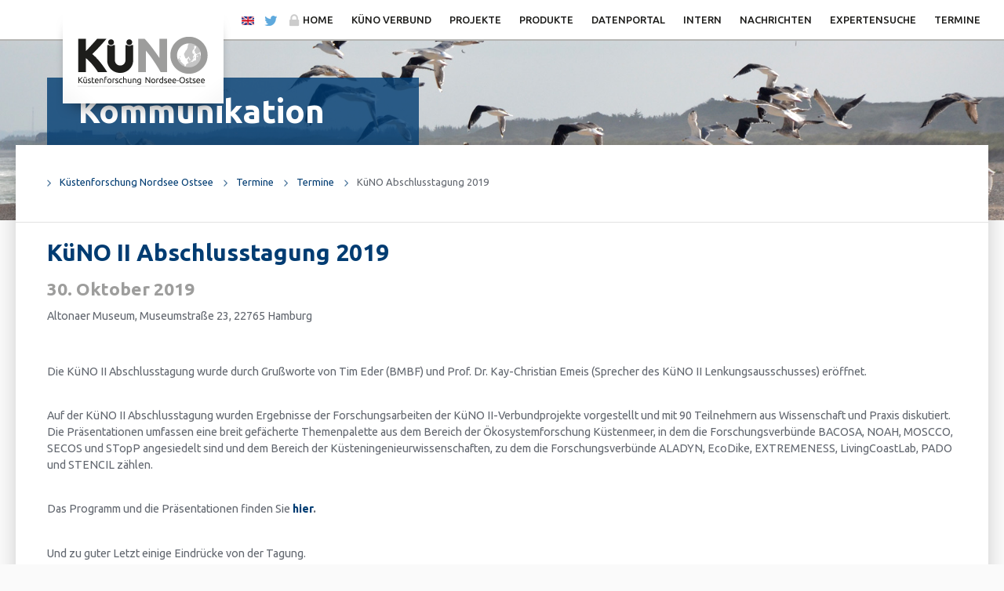

--- FILE ---
content_type: text/html; charset=utf-8
request_url: https://deutsche-kuestenforschung.de/kueno-abschlusstagung-2019.html
body_size: 5775
content:
<!DOCTYPE html>
<html lang="de">
<head>

  <meta charset="utf-8">
  <title>KüNO Abschlusstagung 2019 | Küstenforschung Nordsee Ostsee</title>
  <base href="https://deutsche-kuestenforschung.de/">

  <meta name="robots" content="index,follow">
  <meta name="description" content="">
  <meta name="keywords" content="">
  <meta name="generator" content="Contao Open Source CMS">

      <link rel="stylesheet" href="https://fonts.googleapis.com/css?family=Ubuntu:300,400,500,700">
<link rel="stylesheet" href="assets/css/78831f8e478d.css">
<!--[if lte IE 9]><link rel="stylesheet" href="assets/css/ie.min.css"><![endif]-->
    <script src="assets/js/6e198c555e3c.js"></script>
<meta http-equiv="X-UA-Compatible" content="IE=edge">
<meta name="HandheldFriendly" content="true" />
<meta name="MobileOptimized" content="320" />
<meta name="viewport" content="width=device-width, initial-scale=1, maximum-scale=1, minimal-ui" />
<meta name="apple-mobile-web-app-title" content="KüNO" />
<meta name="apple-mobile-web-app-capable" content="yes" />
<meta name="apple-mobile-web-app-status-bar-style" content="black" />
<link rel="apple-touch-icon" href="/files/KueNO/design/touch-icon.png" />
<link rel="shortcut icon" href="/files/KueNO/design/favicon.ico" />

</head>
<body class="mac chrome webkit ch131 lang-de">

    
    <header id="header">
        <div class="contentBox">
        	<a class="logo" title="Küstenforschung Nordsee Ostsee" href="/">
				<img alt="Küstenforschung Nordsee Ostsee" src="files/KueNO/design/logo.png" />
			</a>
			<a class="navToggle icon-menu" title="Navigation" href="#"></a>
				
			<ul id="moreLinks">
				<li><a title="english" href="#">english</a></li>
				<li class="twitter"><a title="Twitter" target="_blank" href="https://twitter.com/intent/follow?original_referer=http%3A%2F%2Fwww.deutsche-kuestenforschung.de%2F&region=follow_link&screen_name=KueNO_de&tw_p=followbutton">Twitter</a></li>
				<!-- <li class="searchBt"><a class="searchToggle icon-search" title="Suche" href="#">Suche</a></li> -->
				<li class="loginBt"><a class="icon-lock" title="Login" href="login.html">Login</a></li>
			</ul>
				
        	          		
<!-- indexer::stop -->
<nav class="mod_changelanguage block">


<ul class="level_1">
            <li class="lang-de active first"><span class="lang-de active first">DE</span></li>
                <li class="lang-en nofallback"><a href="events-319.html" title="Events" class="lang-en nofallback" hreflang="en">EN</a></li>
      </ul>

</nav>
<!-- indexer::continue -->
<!-- indexer::stop -->
<nav class="mod_navigation block">

  
  <a href="kueno-abschlusstagung-2019.html#skipNavigation110" class="invisible">Navigation überspringen</a>

  
<ul>
            <li><a title="Home" href="">Home</a></li>
                <li><a title="KüNO Verbund" href="kueno-verbund.html">KüNO Verbund</a>
<ul>
            <li><a title="Mission" href="mission.html">Mission</a></li>
                <li><a title="Lenkungsausschuss" href="lenkungsausschuss-kueno.html">Lenkungsausschuss</a></li>
                <li><a title="Partner" href="kueno-partner.html">Partner</a></li>
                <li><a title="Kontakt" href="kontakt.html">Kontakt</a></li>
      </ul>
</li>
                <li><a title="Projekte" href="projekte.html">Projekte</a>
<ul>
            <li><a title="CoTrans" href="cotrans.html">CoTrans</a></li>
                <li><a title="balt_ADAPT" href="balt_adapt.html">balt_ADAPT</a></li>
                <li><a title="BioWeb" href="bioweb.html">BioWeb</a></li>
                <li><a title="BluEs" href="blues.html">BluEs</a></li>
                <li><a title="ECAS-BALTIC" href="ecas-baltic.html">ECAS-BALTIC</a></li>
                <li><a title="MuSSeL" href="mussel.html">MuSSeL</a></li>
                <li><a title="SeaStore" href="seastore.html">SeaStore</a></li>
                <li><a title="Abgeschlossene Projekte" href="abgeschlossene-projekte.html">Abgeschlossene Projekte</a></li>
      </ul>
</li>
                <li><a title="Produkte" href="produkte.html">Produkte</a></li>
                <li><a title="Datenportal" href="datenportal.html">Datenportal</a></li>
                <li><a title="Intern" href="intern.html">Intern</a></li>
                <li><a title="Nachrichten" href="nachrichten.html">Nachrichten</a></li>
                <li><a title="Expertensuche" href="experten.html">Expertensuche</a></li>
                <li><a title="Termine" href="veranstaltungen.html">Termine</a>
<ul>
            <li><a title="Termine" href="termine-317.html">Termine</a>
<ul>
            <li><a title="KüNO III Abschlussymposium 2023" href="kueno_abschlusssymposium_2023.html">KüNO III Abschlussymposium 2023</a></li>
                <li><a title="BluEs - Dialog mit Stakeholern" href="blues_stakeholderdialog.html">BluEs - Dialog mit Stakeholern</a></li>
                <li><a title="Küste im Wandel" href="kueste-im-wandel.html">Küste im Wandel</a></li>
                <li><a title="Workshop ECAS-Baltic 2023" href="workshop-ecas-baltic-2023.html">Workshop ECAS-Baltic 2023</a></li>
                <li><a title="Workshop Series 'Species traits &amp; food web analyses'" href="workshop-series-species-traits.html">Workshop Series 'Species traits &amp; food web analyses'</a></li>
                <li><a title="Kick-off KüNO III" href="kick-off-2021.html">Kick-off KüNO III</a></li>
                <li><a title="Kick-off 2021 Poster" href="kick-off-2021-poster.html">Kick-off 2021 Poster</a></li>
                <li><a title="Kick-off 2021 Posterrooms" href="kick-off-2021-posterrooms.html">Kick-off 2021 Posterrooms</a></li>
                <li class="active"><a class="active submenu" title="KüNO Abschlusstagung 2019" href="kueno-abschlusstagung-2019.html">KüNO Abschlusstagung 2019</a>
<ul>
            <li><a title="Programm" href="kueno-abschlusstagung-2019-programm.html">Programm</a></li>
      </ul>
</li>
                <li><a title="KüNO-Jahrestagung 2018" href="kueno-jahrestagung-2018.html">KüNO-Jahrestagung 2018</a></li>
                <li><a title="KüNO Jahrestagung 2018 - Registrierung" href="https://www.io-warnemuende.de/kueno-jahrestagung-2018.html">KüNO Jahrestagung 2018 - Registrierung</a></li>
                <li><a title="KüNO Jahrestagung 2018 - Programm" href="kueno-jahrestagung-20178-programm.html">KüNO Jahrestagung 2018 - Programm</a></li>
                <li><a title="KüNO Jahrestagung 2017" href="kueno-jahrestagung-2017.html">KüNO Jahrestagung 2017</a></li>
                <li><a title="KüNO Jahrestagung 2017 - Registrierung" href="https://www.io-warnemuende.de/kueno-jahrestagung-2017.html">KüNO Jahrestagung 2017 - Registrierung</a></li>
                <li><a title="KüNO Jahrestagung 2017 - Programm" href="kueno-jahrestagung-2017-programm.html">KüNO Jahrestagung 2017 - Programm</a></li>
                <li><a title="KüNO Jahrestagung 2017 - Abstracts" href="kueno-jahrestagung-2017-abstracts.html">KüNO Jahrestagung 2017 - Abstracts</a></li>
                <li><a title="KüNO Jahrestagung 2017 - Poster" href="kueno-jahrestagung-2017-poster.html">KüNO Jahrestagung 2017 - Poster</a></li>
      </ul>
</li>
      </ul>
</li>
      </ul>

  <a id="skipNavigation110" class="invisible">&nbsp;</a>

</nav>
<!-- indexer::continue -->
          	        </div>
    </header>

    <figure id="headpic">
					<img alt="Kommunikation" src="files/KueNO/images/headpic05.jpg" />
<div class="contentBox">
	<figcaption>Kommunikation</figcaption>
</div>
			</figure>

    <main id="main">
    
    	<section id="mainContent">
        	<section id="content">
        		
<!-- indexer::stop -->
<div class="mod_breadcrumb block" id="breadcrumb">

  
  <ul>
                  <li class="first"><a href="" title="Küstenforschung Nordsee Ostsee">Küstenforschung Nordsee Ostsee</a></li>
                        <li><a href="veranstaltungen.html" title="Termine">Termine</a></li>
                        <li><a href="termine-317.html" title="Termine">Termine</a></li>
                        <li class="active last">KüNO Abschlusstagung 2019</li>
            </ul>

</div>
<!-- indexer::continue -->

<div class="mod_article block" id="kueno-abschlusstagung-2019">

  
  
<div class="ce_text block" style="margin-bottom:20px;">

  
      <h1>KüNO II Abschlusstagung 2019</h1>
<h3>30. Oktober 2019</h3>
<p>Altonaer Museum, Museumstraße 23, 22765 Hamburg</p>
<p>&nbsp;</p>
<p>Die KüNO II Abschlusstagung wurde durch Grußworte von Tim Eder (BMBF) und Prof. Dr. Kay-Christian Emeis (Sprecher des KüNO II Lenkungsausschusses) eröffnet.</p>
<p><br>Auf der KüNO II Abschlusstagung wurden Ergebnisse der Forschungsarbeiten der KüNO II-Verbundprojekte vorgestellt und mit 90 Teilnehmern aus Wissenschaft und Praxis diskutiert. <br>Die Präsentationen umfassen eine breit gefächerte Themenpalette aus dem Bereich der Ökosystemforschung Küstenmeer, in dem die Forschungsverbünde BACOSA, NOAH, MOSCCO, SECOS und STopP angesiedelt sind und dem Bereich der Küsteningenieurwissenschaften, zu dem die Forschungsverbünde ALADYN, EcoDike, EXTREMENESS, LivingCoastLab, PADO und STENCIL zählen.</p>
<p><br>Das Programm und die Präsentationen finden Sie <strong><a title="Programm" href="kueno-abschlusstagung-2019-programm.html">hier</a>.</strong><br><br></p>
<p>Und zu guter Letzt einige Eindrücke von der Tagung.</p>  
  
  
</div>

<div class="ce_gallery block" style="margin-bottom:20px;">

  
  
  
<ul>
                    <li class="row_0 row_first even col_0 col_first">
          <figure class="image_container" style="padding-bottom:1em;">
                          <a href="files/KueNO/Abschlusstagung/D75_5552LR.JPG" data-lightbox="lb2025" title="D75 5552LR.JPG"><img src="assets/images/9/D75_5552LR.JPG-7efbc9a9.jpg" width="220" height="147" alt="D75 5552LR.JPG"></a>
                                  </figure>
        </li>
                        <li class="row_0 row_first even col_1">
          <figure class="image_container" style="padding-bottom:1em;">
                          <a href="files/KueNO/Abschlusstagung/D75_5556LR.JPG" data-lightbox="lb2025" title="D75 5556LR.JPG"><img src="assets/images/d/D75_5556LR.JPG-bbbb402d.jpg" width="220" height="147" alt="D75 5556LR.JPG"></a>
                                  </figure>
        </li>
                        <li class="row_0 row_first even col_2">
          <figure class="image_container" style="padding-bottom:1em;">
                          <a href="files/KueNO/Abschlusstagung/D75_5562LR.JPG" data-lightbox="lb2025" title="D75 5562LR.JPG"><img src="assets/images/4/D75_5562LR.JPG-7f5b6fb4.jpg" width="220" height="147" alt="D75 5562LR.JPG"></a>
                                  </figure>
        </li>
                        <li class="row_0 row_first even col_3 col_last">
          <figure class="image_container" style="padding-bottom:1em;">
                          <a href="files/KueNO/Abschlusstagung/D75_5575LR.JPG" data-lightbox="lb2025" title="D75 5575LR.JPG"><img src="assets/images/1/D75_5575LR.JPG-17354421.jpg" width="220" height="147" alt="D75 5575LR.JPG"></a>
                                  </figure>
        </li>
                              <li class="row_1 odd col_0 col_first">
          <figure class="image_container" style="padding-bottom:1em;">
                          <a href="files/KueNO/Abschlusstagung/D75_5586LR.JPG" data-lightbox="lb2025" title="D75 5586LR.JPG"><img src="assets/images/b/D75_5586LR.JPG-7b756b7b.jpg" width="220" height="147" alt="D75 5586LR.JPG"></a>
                                  </figure>
        </li>
                        <li class="row_1 odd col_1">
          <figure class="image_container" style="padding-bottom:1em;">
                          <a href="files/KueNO/Abschlusstagung/D75_5591LR.JPG" data-lightbox="lb2025" title="D75 5591LR.JPG"><img src="assets/images/5/D75_5591LR.JPG-afd1ca85.jpg" width="220" height="147" alt="D75 5591LR.JPG"></a>
                                  </figure>
        </li>
                        <li class="row_1 odd col_2">
          <figure class="image_container" style="padding-bottom:1em;">
                          <a href="files/KueNO/Abschlusstagung/D75_5581LR.JPG" data-lightbox="lb2025" title="D75 5581LR.JPG"><img src="assets/images/2/D75_5581LR.JPG-df498db2.jpg" width="220" height="147" alt="D75 5581LR.JPG"></a>
                                  </figure>
        </li>
                        <li class="row_1 odd col_3 col_last">
          <figure class="image_container" style="padding-bottom:1em;">
                          <a href="files/KueNO/Abschlusstagung/D75_5555LR.JPG" data-lightbox="lb2025" title="D75 5555LR.JPG"><img src="assets/images/a/D75_5555LR.JPG-f06a9fba.jpg" width="220" height="147" alt="D75 5555LR.JPG"></a>
                                  </figure>
        </li>
                              <li class="row_2 row_last even col_0 col_first">
          <figure class="image_container" style="padding-bottom:1em;">
                          <a href="files/KueNO/Abschlusstagung/D75_5593LR.JPG" data-lightbox="lb2025" title="D75 5593LR.JPG"><img src="assets/images/3/D75_5593LR.JPG-3e2fc763.jpg" width="220" height="147" alt="D75 5593LR.JPG"></a>
                                  </figure>
        </li>
                        <li class="row_2 row_last even col_1">
          <figure class="image_container" style="padding-bottom:1em;">
                          <a href="files/KueNO/Abschlusstagung/D75_5597LR.JPG" data-lightbox="lb2025" title="D75 5597LR.JPG"><img src="assets/images/4/D75_5597LR.JPG-c84c5454.jpg" width="220" height="147" alt="D75 5597LR.JPG"></a>
                                  </figure>
        </li>
                        <li class="row_2 row_last even col_2">
          <figure class="image_container" style="padding-bottom:1em;">
                          <a href="files/KueNO/Abschlusstagung/D75_5602LR.JPG" data-lightbox="lb2025" title="D75 5602LR.JPG"><img src="assets/images/c/D75_5602LR.JPG-a27d5f2c.jpg" width="220" height="147" alt="D75 5602LR.JPG"></a>
                                  </figure>
        </li>
                        <li class="row_2 row_last even col_3 col_last">
          <figure class="image_container" style="padding-bottom:1em;">
                          <a href="files/KueNO/Abschlusstagung/D75_5601LR.JPG" data-lightbox="lb2025" title="D75 5601LR.JPG"><img src="assets/images/5/D75_5601LR.JPG-22563445.jpg" width="220" height="147" alt="D75 5601LR.JPG"></a>
                                  </figure>
        </li>
            </ul>

  
</div>

<div class="ce_text clear block">

  
      <p style="clear: both;">&nbsp;</p>
<p>Fotos: Susanne Feistel</p>
<p>&nbsp;</p>  
  
  
</div>

  
</div>
        	</section>
    	</section>
    	
    			
		
    	<footer id="footer">
    						
<hr />

<div class="cols-7">
<div>
<h3>Verbund</h3>
	<span class="logofooter"><a target="blank" href="http://www.io-warnemuende.de"><img alt="Bild" src="files/KueNO/images/logo_iow.gif" /></a></span>
	<span class="logofooter"><a target="blank" href="http://www.hereon.de/"><img alt="Bild" src="files/KueNO/images/hereon_1.png" /></a></span>
	<span class="logofooter"><a target="blank" href="http://www.uni-hamburg.de"><img alt="Bild" src="files/KueNO/images/Uni_Hamburg_klein2.jpg" /></a></span>
	<span class="logofooter" style="padding-top: 0;"><a target="blank" href="https://www.senckenberg.de/de/institute/sam/"><img alt="Bild" src="files/KueNO/images/senckenberg_klein3.jpg" /></a></span>
	<span class="logofooter" style="padding-top: 0;"><a target="blank" href="https://www.uni-hannover.de/"><img alt="Bild" src="files/KueNO/images/luh_logo2.png" /></a></span>
	<span class="logofooter" style="padding-top: 0;"><a target="blank" href="https://globalclimateforum.org//"><img alt="Bild" src="files/KueNO/images/global_climate_forum_logo4.png" /></a></span>
	
	
</div>


</div>
<div class="cols-3" style="line-height: 1.3em; ">
<h3>Förderung</h3>
	<span class="logofooter"><img alt="Bild" src="files/KueNO/images/logo_bmbf_fona.png" /></span>
	Gefördert durch das BMBF-Rahmenprogramm „Forschung für nachhaltige Entwicklungen (FONA)“
</div>
<div class="cols-2" style="line-height: 1.3em; ">
<h3>Affiliate of</h3>
	<span class="logofooter"><a target="blank" ><img alt="Bild" src="files/KueNO/images/logo_loicz.png" style="width:180px;" /></a></span>
</div>
<hr />
<div class="cols-8">
	
	<h4>Koordinierungsbüro Küste</h4>
	<p>
		Leibniz-Institut für Ostseeforschung Warnemünde<br />
		Seestraße 15<br />
		18119 Rostock
	</p>
	<p>Dr. Philipp Braun</p>
	<p>
		<a title="+49 381-51 97 133" href="tel:+493815197133">+49 381-51 97 133</a><br />
		<a title="info@io-warnemuende.de" href="mailto:info@io-warnemuende.de">info@io-warnemuende.de</a><br />
		<a title="http://www.deutsche-kuestenforschung.de" href="http://www.deutsche-kuestenforschung.de" target="_blank">http://www.deutsche-kuestenforschung.de</a>
	</p>

</div>
<!--
<div class="cols-4">
	<h4>Quicklinks</h4>
	<p>
		<a class="button grey" title="BACOSA" href="bacosa-189.html">BACOSA</a>
		<a class="button grey" title="MOSSCO" href="mossco.html">MOSSCO</a>
		<a class="button grey" title="NOAH" href="noah.html">NOAH</a>
		<a class="button grey" title="SECOS" href="secos.html">SECOS</a>
		<a class="button grey" title="STopP" href="stopp.html">STopP</a>
	</p>
</div>-->
<p>© 2013-2026 Leibniz-Institut für Ostseeforschung Warnemünde | <a titel="Impressum" href="impressum.html">Impressum</a></p>					</footer>
		
    </main>

  
<script src="assets/jquery/tablesorter/2.0.5/js/tablesorter.js"></script>
<script>
  (function($) {
    $(document).ready(function() {
      $('.ce_table .sortable').each(function(i, table) {
        $(table).tablesorter();
      });
    });
  })(jQuery);
</script>

<script src="assets/jquery/mediaelement/2.11.3/js/mediaelement-and-player.min.js"></script>
<script>
  (function($) {
    $(document).ready(function() {
      $('video,audio').mediaelementplayer({
        // Put custom options here
        pluginPath: '/assets/jquery/mediaelement/2.11.3/',
        flashName: 'legacy/flashmediaelement.swf',
        silverlightName: 'legacy/silverlightmediaelement.xap'
      });
    });
  })(jQuery);
</script>

<script src="assets/jquery/ui/1.10.2/jquery-ui.min.js"></script>
<script>
  (function($) {
    $(document).ready(function() {
      $(document).accordion({
        // Put custom options here
        heightStyle: 'content',
        header: 'div.toggler',
        collapsible: true,
        active: false,
      });
      var activate = function(tog) {
        var tgs = $('div.toggler');
        tgs.removeClass('active');
        tog.addClass('active');
        tgs.next('div.accordion').attr('aria-hidden', 'true');
        tog.next('div.accordion').attr('aria-hidden', 'false');
      };
      $('div.toggler').focus(function(e) {
        $('div.toggler').attr('tabindex', 0);
        $(this).attr('tabindex', -1);
      }).blur(function() {
        $(this).attr('tabindex', 0);
      }).click(function() {
        activate($(this));
      }).keypress(function(event) {
        if (event.keyCode == 13) activate($(this));
      });
    });
  })(jQuery);
</script>

<script src="assets/jquery/colorbox/1.4.11/js/colorbox.min.js"></script>
<script>
  (function($) {
    $(document).ready(function() {
      $('a[data-lightbox]').map(function() {
        $(this).colorbox({
          // Put custom options here
          loop: false,
          rel: $(this).attr('data-lightbox'),
          maxWidth: '95%',
          maxHeight: '95%'
        });
      });
    });
  })(jQuery);
</script>

<script src="assets/swipe/2.0/js/swipe.min.js"></script>
<script>
  (function($) {
    $(document).ready(function() {
      $('.ce_sliderStart').each(function(i, cte) {
        var s = $('.content-slider', cte)[0],
            c = s.getAttribute('data-config').split(',');
        new Swipe(s, {
          // Put custom options here
          'auto': parseInt(c[0]),
          'speed': parseInt(c[1]),
          'startSlide': parseInt(c[2]),
          'continuous': parseInt(c[3]),
          'menu': $('.slider-control', cte)[0]
        });
      });
    });
  })(jQuery);
</script>

<script src="assets/mootools/tablesort/js/tablesort.js"></script>
<script>
  (function($) {
    window.addEvent('domready', function() {
      $$('.ce_table .sortable').each(function(table) {
        new TableSort(table, '.', ',');
      });
    });
  })(document.id);
</script>

<script>
  (function($) {
    window.addEvent('domready', function() {
      new Fx.Accordion($$('div.toggler'), $$('div.accordion'), {
        opacity: false,
        alwaysHide: true,
        onActive: function(tog, el) {
          el.setProperty('aria-hidden', 'false');
          tog.addClass('active');
          tog.getNext('div').fade('in');
          tog.setProperty('aria-expanded', 'true');
          return false;
        },
        onBackground: function(tog, el) {
          el.setProperty('aria-hidden', 'true');
          tog.removeClass('active');
          tog.getNext('div').fade('out');
          tog.setProperty('aria-expanded', 'false');
          return false;
        }
      });
      $$('div.toggler').each(function(el) {
        el.setProperty('role', 'tab');
        el.setProperty('tabindex', 0);
        el.addEvents({
          'keypress': function(event) {
            if (event.code == 13) {
              this.fireEvent('click');
            }
          },
          'focus': function() {
            this.addClass('hover');
          },
          'blur': function() {
            this.removeClass('hover');
          },
          'mouseenter': function() {
            this.addClass('hover');
          },
          'mouseleave': function() {
            this.removeClass('hover');
          }
        });
      });
      $$('div.ce_accordion').each(function(el) {
        el.setProperty('role', 'tablist');
      });
      $$('div.accordion').each(function(el) {
        el.setProperty('role', 'tabpanel');
      });
    });
  })(document.id);
</script>

<script src="assets/js/c4bed97e4b10.js"></script>
<script>
  (function($) {
    window.addEvent('domready', function() {
      $$('select.tl_chosen').chosen();
    });
  })(document.id);
</script>

<script src="assets/mootools/mediabox/1.4.6/js/mediabox.js"></script>
<script>
  (function($) {
    window.addEvent('domready', function() {
      var links = $$('a').filter(function(el) {
        return el.getAttribute('data-lightbox') != null;
      });
      $$(links).mediabox({
        // Put custom options here
      }, function(el) {
    	  return [el.href, el.title, el.getAttribute('data-lightbox')];
      }, function(el) {
        var data = this.getAttribute('data-lightbox').split(' ');
        return (this == el) || (data[0] && el.getAttribute('data-lightbox').match(data[0]));
      });
      $('mbImage').addEvent('swipe', function(e) {
        (e.direction == 'left') ? $('mbNextLink').fireEvent('click') : $('mbPrevLink').fireEvent('click');
      });
    });
  })(document.id);
</script>

<script src="assets/swipe/2.0/js/swipe.min.js"></script>
<script>
  (function($) {
    window.addEvent('domready', function() {
      $$('.ce_sliderStart').each(function(cte) {
        var s = cte.getElement('.content-slider'),
            c = s.getAttribute('data-config').split(',');
        new Swipe(s, {
          // Put custom options here
          'auto': parseInt(c[0]),
          'speed': parseInt(c[1]),
          'startSlide': parseInt(c[2]),
          'continuous': parseInt(c[3]),
          'menu': cte.getElement('.slider-control')
        });
      });
    });
  })(document.id);
</script>

<script src="assets/mootools/slimbox/1.71/js/slimbox.js"></script>
<script>
  (function($) {
    window.addEvent('domready', function() {
      $$(document.links).filter(function(el) {
        return el.getAttribute('data-lightbox') != null;
      }).slimbox({
        // Put custom options here
      }, null, function(el) {
        var attr = this.getAttribute('data-lightbox');
        return (this == el) || (attr && el.getAttribute('data-lightbox').match(attr));
      });
      $('lbImage').addEvent('swipe', function(e) {
        (e.direction == 'left') ? $('lbNextLink').fireEvent('click') : $('lbPrevLink').fireEvent('click');
      });
    });
  })(document.id);
</script>

<script src="/files/KueNO/js/main.min.js"></script>

      <script>
              setTimeout(function(){jQuery.ajax("system/cron/cron.txt",{complete:function(e){var t=e.responseText||0;parseInt(t)<Math.round(+(new Date)/1e3)-86400&&jQuery.ajax("system/cron/cron.php")}})},5e3)
          </script>
  
</body>
</html>

--- FILE ---
content_type: text/css
request_url: https://deutsche-kuestenforschung.de/assets/css/78831f8e478d.css
body_size: 24694
content:
/* Contao Open Source CMS, (c) 2005-2013 Leo Feyer, LGPL license */
table.sortable th { background-image:url("../../assets/jquery/tablesorter/2.0.5/images/default.gif"); background-repeat:no-repeat; background-position:center right; }
table.sortable th a.pointer { display:block; margin-right:9px; cursor:pointer; }
table.sortable th.unsortable { background-image:none; }
table.sortable th.headerSortDown { background-image:url("../../assets/jquery/tablesorter/2.0.5/images/asc.gif"); }
table.sortable th.headerSortUp { background-image:url("../../assets/jquery/tablesorter/2.0.5/images/desc.gif"); }
/* MediaElement.js 2.11.3, (c) 2010-2013 John Dyer <http://j.hn>, MIT license */
.mejs-container{position:relative;background:#000;font-family:Helvetica,Arial;text-align:left;vertical-align:top;text-indent:0}.mejs-audio{margin-top:18px}.me-plugin{position:absolute}.mejs-embed,.mejs-embed body{width:100%;height:100%;margin:0;padding:0;background:#000;overflow:hidden}.mejs-container-fullscreen{position:fixed;left:0;top:0;right:0;bottom:0;overflow:hidden;z-index:1000}.mejs-container-fullscreen .mejs-mediaelement,.mejs-container-fullscreen video{width:100%;height:100%}.mejs-background{position:absolute;top:0;left:0}.mejs-mediaelement{position:absolute;top:0;left:0;width:100%;height:100%}.mejs-poster{position:absolute;top:0;left:0}.mejs-poster img{border:0;padding:0;border:0;display:block}.mejs-overlay{position:absolute;top:0;left:0}.mejs-overlay-play{cursor:pointer}.mejs-overlay-button{position:absolute;top:50%;left:50%;width:100px;height:100px;margin:-50px 0 0 -50px;background:url("../../assets/jquery/mediaelement/2.11.3/images/bigplay.svg") no-repeat}.no-svg .mejs-overlay-button{background-image:url("../../assets/jquery/mediaelement/2.11.3/images/bigplay.png")}.mejs-overlay:hover .mejs-overlay-button{background-position:0 -100px}.mejs-overlay-loading{position:absolute;top:50%;left:50%;width:80px;height:80px;margin:-40px 0 0 -40px;background:#333;background:url("../../assets/jquery/mediaelement/2.11.3/images/background.png");background:rgba(0,0,0,0.9);background:-webkit-gradient(linear,0% 0,0% 100%,from(rgba(50,50,50,0.9)),to(rgba(0,0,0,0.9)));background:-webkit-linear-gradient(top,rgba(50,50,50,0.9),rgba(0,0,0,0.9));background:-moz-linear-gradient(top,rgba(50,50,50,0.9),rgba(0,0,0,0.9));background:-o-linear-gradient(top,rgba(50,50,50,0.9),rgba(0,0,0,0.9));background:-ms-linear-gradient(top,rgba(50,50,50,0.9),rgba(0,0,0,0.9));background:linear-gradient(rgba(50,50,50,0.9),rgba(0,0,0,0.9))}.mejs-overlay-loading span{display:block;width:80px;height:80px;background:transparent url("../../assets/jquery/mediaelement/2.11.3/images/loading.gif") 50% 50% no-repeat}.mejs-container .mejs-controls{position:absolute;background:0;list-style-type:none;margin:0;padding:0;bottom:0;left:0;background:url("../../assets/jquery/mediaelement/2.11.3/images/background.png");background:rgba(0,0,0,0.7);background:-webkit-gradient(linear,0% 0,0% 100%,from(rgba(50,50,50,0.7)),to(rgba(0,0,0,0.7)));background:-webkit-linear-gradient(top,rgba(50,50,50,0.7),rgba(0,0,0,0.7));background:-moz-linear-gradient(top,rgba(50,50,50,0.7),rgba(0,0,0,0.7));background:-o-linear-gradient(top,rgba(50,50,50,0.7),rgba(0,0,0,0.7));background:-ms-linear-gradient(top,rgba(50,50,50,0.7),rgba(0,0,0,0.7));background:linear-gradient(rgba(50,50,50,0.7),rgba(0,0,0,0.7));height:30px;width:100%}.mejs-container .mejs-controls div{list-style-type:none;background-image:none;display:block;float:left;margin:0;padding:0;width:26px;height:26px;font-size:11px;line-height:11px;background:0;font-family:Helvetica,Arial;border:0}.mejs-controls .mejs-button button{cursor:pointer;display:block;font-size:0;line-height:0;text-decoration:none;margin:7px 5px;padding:0;position:absolute;height:16px;width:16px;border:0;background:transparent url("../../assets/jquery/mediaelement/2.11.3/images/controls.svg") no-repeat}.no-svg .mejs-controls .mejs-button button{background-image:url("../../assets/jquery/mediaelement/2.11.3/images/controls.png")}.mejs-controls .mejs-button button:focus{outline:solid 1px yellow}.mejs-container .mejs-controls .mejs-time{color:#fff;display:block;height:17px;width:auto;padding:8px 3px 0 3px;overflow:hidden;text-align:center;padding:auto 4px;-moz-box-sizing:content-box;-webkit-box-sizing:content-box;box-sizing:content-box}.mejs-container .mejs-controls .mejs-time span{font-size:11px;color:#fff;line-height:12px;display:block;float:left;margin:1px 2px 0 0;width:auto}.mejs-controls .mejs-play button{background-position:0 0}.mejs-controls .mejs-pause button{background-position:0 -16px}.mejs-controls .mejs-stop button{background-position:-112px 0}.mejs-controls div.mejs-time-rail{width:200px;padding-top:5px}.mejs-controls .mejs-time-rail span{display:block;position:absolute;width:180px;height:10px;-webkit-border-radius:2px;-moz-border-radius:2px;border-radius:2px;cursor:pointer}.mejs-controls .mejs-time-rail .mejs-time-total{margin:5px;background:#333;background:rgba(50,50,50,0.8);background:-webkit-gradient(linear,0% 0,0% 100%,from(rgba(30,30,30,0.8)),to(rgba(60,60,60,0.8)));background:-webkit-linear-gradient(top,rgba(30,30,30,0.8),rgba(60,60,60,0.8));background:-moz-linear-gradient(top,rgba(30,30,30,0.8),rgba(60,60,60,0.8));background:-o-linear-gradient(top,rgba(30,30,30,0.8),rgba(60,60,60,0.8));background:-ms-linear-gradient(top,rgba(30,30,30,0.8),rgba(60,60,60,0.8));background:linear-gradient(rgba(30,30,30,0.8),rgba(60,60,60,0.8))}.mejs-controls .mejs-time-rail .mejs-time-buffering{width:100%;background-image:-o-linear-gradient(-45deg,rgba(255,255,255,0.15) 25%,transparent 25%,transparent 50%,rgba(255,255,255,0.15) 50%,rgba(255,255,255,0.15) 75%,transparent 75%,transparent);background-image:-webkit-gradient(linear,0 100%,100% 0,color-stop(0.25,rgba(255,255,255,0.15)),color-stop(0.25,transparent),color-stop(0.5,transparent),color-stop(0.5,rgba(255,255,255,0.15)),color-stop(0.75,rgba(255,255,255,0.15)),color-stop(0.75,transparent),to(transparent));background-image:-webkit-linear-gradient(-45deg,rgba(255,255,255,0.15) 25%,transparent 25%,transparent 50%,rgba(255,255,255,0.15) 50%,rgba(255,255,255,0.15) 75%,transparent 75%,transparent);background-image:-moz-linear-gradient(-45deg,rgba(255,255,255,0.15) 25%,transparent 25%,transparent 50%,rgba(255,255,255,0.15) 50%,rgba(255,255,255,0.15) 75%,transparent 75%,transparent);background-image:-ms-linear-gradient(-45deg,rgba(255,255,255,0.15) 25%,transparent 25%,transparent 50%,rgba(255,255,255,0.15) 50%,rgba(255,255,255,0.15) 75%,transparent 75%,transparent);background-image:linear-gradient(-45deg,rgba(255,255,255,0.15) 25%,transparent 25%,transparent 50%,rgba(255,255,255,0.15) 50%,rgba(255,255,255,0.15) 75%,transparent 75%,transparent);-webkit-background-size:15px 15px;-moz-background-size:15px 15px;-o-background-size:15px 15px;background-size:15px 15px;-webkit-animation:buffering-stripes 2s linear infinite;-moz-animation:buffering-stripes 2s linear infinite;-ms-animation:buffering-stripes 2s linear infinite;-o-animation:buffering-stripes 2s linear infinite;animation:buffering-stripes 2s linear infinite}@-webkit-keyframes buffering-stripes{from{background-position:0 0}to{background-position:30px 0}}@-moz-keyframes buffering-stripes{from{background-position:0 0}to{background-position:30px 0}}@-ms-keyframes buffering-stripes{from{background-position:0 0}to{background-position:30px 0}}@-o-keyframes buffering-stripes{from{background-position:0 0}to{background-position:30px 0}}@keyframes buffering-stripes{from{background-position:0 0}to{background-position:30px 0}}.mejs-controls .mejs-time-rail .mejs-time-loaded{background:#3caac8;background:rgba(60,170,200,0.8);background:-webkit-gradient(linear,0% 0,0% 100%,from(rgba(44,124,145,0.8)),to(rgba(78,183,212,0.8)));background:-webkit-linear-gradient(top,rgba(44,124,145,0.8),rgba(78,183,212,0.8));background:-moz-linear-gradient(top,rgba(44,124,145,0.8),rgba(78,183,212,0.8));background:-o-linear-gradient(top,rgba(44,124,145,0.8),rgba(78,183,212,0.8));background:-ms-linear-gradient(top,rgba(44,124,145,0.8),rgba(78,183,212,0.8));background:linear-gradient(rgba(44,124,145,0.8),rgba(78,183,212,0.8));width:0}.mejs-controls .mejs-time-rail .mejs-time-current{width:0;background:#fff;background:rgba(255,255,255,0.8);background:-webkit-gradient(linear,0% 0,0% 100%,from(rgba(255,255,255,0.9)),to(rgba(200,200,200,0.8)));background:-webkit-linear-gradient(top,rgba(255,255,255,0.9),rgba(200,200,200,0.8));background:-moz-linear-gradient(top,rgba(255,255,255,0.9),rgba(200,200,200,0.8));background:-o-linear-gradient(top,rgba(255,255,255,0.9),rgba(200,200,200,0.8));background:-ms-linear-gradient(top,rgba(255,255,255,0.9),rgba(200,200,200,0.8));background:linear-gradient(rgba(255,255,255,0.9),rgba(200,200,200,0.8))}.mejs-controls .mejs-time-rail .mejs-time-handle{display:none;position:absolute;margin:0;width:10px;background:#fff;-webkit-border-radius:5px;-moz-border-radius:5px;border-radius:5px;cursor:pointer;border:solid 2px #333;top:-2px;text-align:center}.mejs-controls .mejs-time-rail .mejs-time-float{position:absolute;display:none;background:#eee;width:36px;height:17px;border:solid 1px #333;top:-26px;margin-left:-18px;text-align:center;color:#111}.mejs-controls .mejs-time-rail .mejs-time-float-current{margin:2px;width:30px;display:block;text-align:center;left:0}.mejs-controls .mejs-time-rail .mejs-time-float-corner{position:absolute;display:block;width:0;height:0;line-height:0;border:solid 5px #eee;border-color:#eee transparent transparent transparent;-webkit-border-radius:0;-moz-border-radius:0;border-radius:0;top:15px;left:13px}.mejs-long-video .mejs-controls .mejs-time-rail .mejs-time-float{width:48px}.mejs-long-video .mejs-controls .mejs-time-rail .mejs-time-float-current{width:44px}.mejs-long-video .mejs-controls .mejs-time-rail .mejs-time-float-corner{left:18px}.mejs-controls .mejs-fullscreen-button button{background-position:-32px 0}.mejs-controls .mejs-unfullscreen button{background-position:-32px -16px}.mejs-controls .mejs-mute button{background-position:-16px -16px}.mejs-controls .mejs-unmute button{background-position:-16px 0}.mejs-controls .mejs-volume-button{position:relative}.mejs-controls .mejs-volume-button .mejs-volume-slider{display:none;height:115px;width:25px;background:url("../../assets/jquery/mediaelement/2.11.3/images/background.png");background:rgba(50,50,50,0.7);-webkit-border-radius:0;-moz-border-radius:0;border-radius:0;top:-115px;left:0;z-index:1;position:absolute;margin:0}.mejs-controls .mejs-volume-button:hover{-webkit-border-radius:0 0 4px 4px;-moz-border-radius:0 0 4px 4px;border-radius:0 0 4px 4px}.mejs-controls .mejs-volume-button .mejs-volume-slider .mejs-volume-total{position:absolute;left:11px;top:8px;width:2px;height:100px;background:#ddd;background:rgba(255,255,255,0.5);margin:0}.mejs-controls .mejs-volume-button .mejs-volume-slider .mejs-volume-current{position:absolute;left:11px;top:8px;width:2px;height:100px;background:#ddd;background:rgba(255,255,255,0.9);margin:0}.mejs-controls .mejs-volume-button .mejs-volume-slider .mejs-volume-handle{position:absolute;left:4px;top:-3px;width:16px;height:6px;background:#ddd;background:rgba(255,255,255,0.9);cursor:N-resize;-webkit-border-radius:1px;-moz-border-radius:1px;border-radius:1px;margin:0}.mejs-controls div.mejs-horizontal-volume-slider{height:26px;width:60px;position:relative}.mejs-controls .mejs-horizontal-volume-slider .mejs-horizontal-volume-total{position:absolute;left:0;top:11px;width:50px;height:8px;margin:0;padding:0;font-size:1px;-webkit-border-radius:2px;-moz-border-radius:2px;border-radius:2px;background:#333;background:rgba(50,50,50,0.8);background:-webkit-gradient(linear,0% 0,0% 100%,from(rgba(30,30,30,0.8)),to(rgba(60,60,60,0.8)));background:-webkit-linear-gradient(top,rgba(30,30,30,0.8),rgba(60,60,60,0.8));background:-moz-linear-gradient(top,rgba(30,30,30,0.8),rgba(60,60,60,0.8));background:-o-linear-gradient(top,rgba(30,30,30,0.8),rgba(60,60,60,0.8));background:-ms-linear-gradient(top,rgba(30,30,30,0.8),rgba(60,60,60,0.8));background:linear-gradient(rgba(30,30,30,0.8),rgba(60,60,60,0.8))}.mejs-controls .mejs-horizontal-volume-slider .mejs-horizontal-volume-current{position:absolute;left:0;top:11px;width:50px;height:8px;margin:0;padding:0;font-size:1px;-webkit-border-radius:2px;-moz-border-radius:2px;border-radius:2px;background:#fff;background:rgba(255,255,255,0.8);background:-webkit-gradient(linear,0% 0,0% 100%,from(rgba(255,255,255,0.9)),to(rgba(200,200,200,0.8)));background:-webkit-linear-gradient(top,rgba(255,255,255,0.9),rgba(200,200,200,0.8));background:-moz-linear-gradient(top,rgba(255,255,255,0.9),rgba(200,200,200,0.8));background:-o-linear-gradient(top,rgba(255,255,255,0.9),rgba(200,200,200,0.8));background:-ms-linear-gradient(top,rgba(255,255,255,0.9),rgba(200,200,200,0.8));background:linear-gradient(rgba(255,255,255,0.9),rgba(200,200,200,0.8))}.mejs-controls .mejs-horizontal-volume-slider .mejs-horizontal-volume-handle{display:none}.mejs-controls .mejs-captions-button{position:relative}.mejs-controls .mejs-captions-button button{background-position:-48px 0}.mejs-controls .mejs-captions-button .mejs-captions-selector{visibility:hidden;position:absolute;bottom:26px;right:-10px;width:130px;height:100px;background:url("../../assets/jquery/mediaelement/2.11.3/images/background.png");background:rgba(50,50,50,0.7);border:solid 1px transparent;padding:10px;overflow:hidden;-webkit-border-radius:0;-moz-border-radius:0;border-radius:0}.mejs-controls .mejs-captions-button .mejs-captions-selector ul{margin:0;padding:0;display:block;list-style-type:none!important;overflow:hidden}.mejs-controls .mejs-captions-button .mejs-captions-selector ul li{margin:0 0 6px 0;padding:0;list-style-type:none!important;display:block;color:#fff;overflow:hidden}.mejs-controls .mejs-captions-button .mejs-captions-selector ul li input{clear:both;float:left;margin:3px 3px 0 5px}.mejs-controls .mejs-captions-button .mejs-captions-selector ul li label{width:100px;float:left;padding:4px 0 0 0;line-height:15px;font-family:helvetica,arial;font-size:10px}.mejs-controls .mejs-captions-button .mejs-captions-translations{font-size:10px;margin:0 0 5px 0}.mejs-chapters{position:absolute;top:0;left:0;-xborder-right:solid 1px #fff;width:10000px;z-index:1}.mejs-chapters .mejs-chapter{position:absolute;float:left;background:#222;background:rgba(0,0,0,0.7);background:-webkit-gradient(linear,0% 0,0% 100%,from(rgba(50,50,50,0.7)),to(rgba(0,0,0,0.7)));background:-webkit-linear-gradient(top,rgba(50,50,50,0.7),rgba(0,0,0,0.7));background:-moz-linear-gradient(top,rgba(50,50,50,0.7),rgba(0,0,0,0.7));background:-o-linear-gradient(top,rgba(50,50,50,0.7),rgba(0,0,0,0.7));background:-ms-linear-gradient(top,rgba(50,50,50,0.7),rgba(0,0,0,0.7));background:linear-gradient(rgba(50,50,50,0.7),rgba(0,0,0,0.7));filter:progid:DXImageTransform.Microsoft.Gradient(GradientType=0,startColorstr=#323232,endColorstr=#000000);overflow:hidden;border:0}.mejs-chapters .mejs-chapter .mejs-chapter-block{font-size:11px;color:#fff;padding:5px;display:block;border-right:solid 1px #333;border-bottom:solid 1px #333;cursor:pointer}.mejs-chapters .mejs-chapter .mejs-chapter-block-last{border-right:0}.mejs-chapters .mejs-chapter .mejs-chapter-block:hover{background:#666;background:rgba(102,102,102,0.7);background:-webkit-gradient(linear,0% 0,0% 100%,from(rgba(102,102,102,0.7)),to(rgba(50,50,50,0.6)));background:-webkit-linear-gradient(top,rgba(102,102,102,0.7),rgba(50,50,50,0.6));background:-moz-linear-gradient(top,rgba(102,102,102,0.7),rgba(50,50,50,0.6));background:-o-linear-gradient(top,rgba(102,102,102,0.7),rgba(50,50,50,0.6));background:-ms-linear-gradient(top,rgba(102,102,102,0.7),rgba(50,50,50,0.6));background:linear-gradient(rgba(102,102,102,0.7),rgba(50,50,50,0.6));filter:progid:DXImageTransform.Microsoft.Gradient(GradientType=0,startColorstr=#666666,endColorstr=#323232)}.mejs-chapters .mejs-chapter .mejs-chapter-block .ch-title{font-size:12px;font-weight:bold;display:block;white-space:nowrap;text-overflow:ellipsis;margin:0 0 3px 0;line-height:12px}.mejs-chapters .mejs-chapter .mejs-chapter-block .ch-timespan{font-size:12px;line-height:12px;margin:3px 0 4px 0;display:block;white-space:nowrap;text-overflow:ellipsis}.mejs-captions-layer{position:absolute;bottom:0;left:0;text-align:center;line-height:22px;font-size:12px;color:#fff}.mejs-captions-layer a{color:#fff;text-decoration:underline}.mejs-captions-layer[lang=ar]{font-size:20px;font-weight:normal}.mejs-captions-position{position:absolute;width:100%;bottom:15px;left:0}.mejs-captions-position-hover{bottom:45px}.mejs-captions-text{padding:3px 5px;background:url("../../assets/jquery/mediaelement/2.11.3/images/background.png");background:rgba(20,20,20,0.8)}.mejs-clear{clear:both}.me-cannotplay a{color:#fff;font-weight:bold}.me-cannotplay span{padding:15px;display:block}.mejs-controls .mejs-loop-off button{background-position:-64px -16px}.mejs-controls .mejs-loop-on button{background-position:-64px 0}.mejs-controls .mejs-backlight-off button{background-position:-80px -16px}.mejs-controls .mejs-backlight-on button{background-position:-80px 0}.mejs-controls .mejs-picturecontrols-button{background-position:-96px 0}.mejs-contextmenu{position:absolute;width:150px;padding:10px;border-radius:4px;top:0;left:0;background:#fff;border:solid 1px #999;z-index:1001}.mejs-contextmenu .mejs-contextmenu-separator{height:1px;font-size:0;margin:5px 6px;background:#333}.mejs-contextmenu .mejs-contextmenu-item{font-family:Helvetica,Arial;font-size:12px;padding:4px 6px;cursor:pointer;color:#333}.mejs-contextmenu .mejs-contextmenu-item:hover{background:#2c7c91;color:#fff}.mejs-controls .mejs-sourcechooser-button{position:relative}.mejs-controls .mejs-sourcechooser-button button{background-position:-128px 0}.mejs-controls .mejs-sourcechooser-button .mejs-sourcechooser-selector{visibility:hidden;position:absolute;bottom:26px;right:-10px;width:130px;height:100px;background:url("../../assets/jquery/mediaelement/2.11.3/images/background.png");background:rgba(50,50,50,0.7);border:solid 1px transparent;padding:10px;overflow:hidden;-webkit-border-radius:0;-moz-border-radius:0;border-radius:0}.mejs-controls .mejs-sourcechooser-button .mejs-sourcechooser-selector ul{margin:0;padding:0;display:block;list-style-type:none!important;overflow:hidden}.mejs-controls .mejs-sourcechooser-button .mejs-sourcechooser-selector ul li{margin:0 0 6px 0;padding:0;list-style-type:none!important;display:block;color:#fff;overflow:hidden}.mejs-controls .mejs-sourcechooser-button .mejs-sourcechooser-selector ul li input{clear:both;float:left;margin:3px 3px 0 5px}.mejs-controls .mejs-sourcechooser-button .mejs-sourcechooser-selector ul li label{width:100px;float:left;padding:4px 0 0 0;line-height:15px;font-family:helvetica,arial;font-size:10px}.mejs-postroll-layer{position:absolute;bottom:0;left:0;width:100%;height:100%;background:url(background.png);background:rgba(50,50,50,0.7);z-index:1000;overflow:hidden}.mejs-postroll-layer-content{width:100%;height:100%}.mejs-postroll-close{position:absolute;right:0;top:0;background:url(background.png);background:rgba(50,50,50,0.7);color:#fff;padding:4px;z-index:100;cursor:pointer}
/* ColorBox v1.4.11, (c) 2011 Jack Moore - jacklmoore.com, MIT license */
#colorbox,#cboxOverlay,#cboxWrapper{position:absolute;top:0;left:0;z-index:9999;overflow:hidden}#cboxOverlay{position:fixed;width:100%;height:100%}#cboxMiddleLeft,#cboxBottomLeft{clear:left}#cboxContent{position:relative}#cboxLoadedContent{overflow:auto;-webkit-overflow-scrolling:touch}#cboxTitle{margin:0}#cboxLoadingOverlay,#cboxLoadingGraphic{position:absolute;top:0;left:0;width:100%;height:100%}#cboxPrevious,#cboxNext,#cboxClose,#cboxSlideshow{cursor:pointer}.cboxPhoto{float:left;margin:auto;border:0;display:block;max-width:none;-ms-interpolation-mode:bicubic}.cboxIframe{width:100%;height:100%;display:block;border:0}#colorbox,#cboxContent,#cboxLoadedContent{box-sizing:content-box;-moz-box-sizing:content-box;-webkit-box-sizing:content-box}#cboxOverlay{background:#000}#colorbox{outline:0}#cboxContent{margin-top:20px;background:#000}.cboxIframe{background:#fff}#cboxError{padding:50px;border:1px solid #ccc}#cboxLoadedContent{border:5px solid #000;background:#fff}#cboxTitle{position:absolute;top:-20px;left:0;color:#ccc}#cboxCurrent{position:absolute;top:-20px;right:0;color:#ccc}#cboxLoadingGraphic{background:url("../../assets/jquery/colorbox/1.4.11/images/loading.gif") no-repeat center center}#cboxPrevious,#cboxNext,#cboxSlideshow,#cboxClose{border:0;padding:0;margin:0;overflow:visible;width:auto;background:0}#cboxPrevious:active,#cboxNext:active,#cboxSlideshow:active,#cboxClose:active{outline:0}#cboxSlideshow{position:absolute;top:-20px;right:90px;color:#fff}#cboxPrevious{position:absolute;top:50%;left:5px;margin-top:-32px;background:url("../../assets/jquery/colorbox/1.4.11/images/controls.png") no-repeat top left;width:28px;height:65px;text-indent:-9999px}#cboxPrevious:hover{background-position:bottom left}#cboxNext{position:absolute;top:50%;right:5px;margin-top:-32px;background:url("../../assets/jquery/colorbox/1.4.11/images/controls.png") no-repeat top right;width:28px;height:65px;text-indent:-9999px}#cboxNext:hover{background-position:bottom right}#cboxClose{position:absolute;top:5px;right:5px;display:block;background:url("../../assets/jquery/colorbox/1.4.11/images/controls.png") no-repeat top center;width:38px;height:19px;text-indent:-9999px}#cboxClose:hover{background-position:bottom center}
/* Swipe 2.0, (C) Brad Birdsall 2012, MIT license */
.content-slider{overflow:hidden;visibility:hidden;position:relative}.slider-wrapper{overflow:hidden;position:relative}.slider-wrapper>*{float:left;width:100%;position:relative}.slider-control{height:30px;position:relative}.slider-control a,.slider-control span{position:absolute;top:9px;display:inline-block}.slider-control .slider-prev{left:0}.slider-control .slider-next{right:0}.slider-control .slider-menu{top:0;width:50%;left:50%;margin-left:-25%;font-size:27px;text-align:center}.slider-control .slider-menu b{color:#bbb;cursor:pointer}.slider-control .slider-menu b.active{color:#666}
/* Contao Open Source CMS, (c) 2005-2013 Leo Feyer, LGPL license */
table.sortable th{background-image:url("../../assets/mootools/tablesort/images/default.gif");background-repeat:no-repeat;background-position:center right}table.sortable th a.pointer{display:block;margin-right:9px;cursor:pointer}table.sortable th.unsortable{background-image:none}table.sortable th.asc{background-image:url("../../assets/mootools/tablesort/images/asc.gif")}table.sortable th.desc{background-image:url("../../assets/mootools/tablesort/images/desc.gif")}
/* Chosen by Patrick Filler, Jules Janssen, Jonnathan Soares, MIT-style license */
select.chzn-select{visibility:hidden;height:28px!important;min-height:28px!important}.chzn-container{font-size:13px;position:relative;display:inline-block;zoom:1;*display:inline;margin:1px 0;background-color:#fff}.firefox .chzn-container{position:relative;top:2px;margin:-1px 0 0}.chzn-container .chzn-drop{background:#fff;border:1px solid #aaa;border-top:0;position:absolute;top:29px;left:0;-webkit-box-shadow:0 4px 5px rgba(0,0,0,.15);-moz-box-shadow:0 4px 5px rgba(0,0,0,.15);-o-box-shadow:0 4px 5px rgba(0,0,0,.15);box-shadow:0 4px 5px rgba(0,0,0,.15);z-index:999;-moz-box-sizing:border-box;-webkit-box-sizing:border-box;box-sizing:border-box;-webkit-border-radius:0 0 3px 3px;-moz-border-radius:0 0 3px 3px;border-radius:0 0 3px 3px}.chzn-container-single .chzn-single{-webkit-border-radius:3px;-moz-border-radius:3px;border-radius:3px;-moz-background-clip:padding;-webkit-background-clip:padding-box;background-clip:padding-box;border:1px solid #b8b8b8;display:block;overflow:hidden;white-space:nowrap;position:relative;height:20px;line-height:20px;padding:0 3px;color:#666966;text-decoration:none}.firefox .chzn-container-single .chzn-single{height:21px}.win.firefox .chzn-container-single .chzn-single{height:22px;line-height:21px}.chzn-container-single .chzn-single>span{margin-right:26px;display:block;overflow:hidden;white-space:nowrap;-o-text-overflow:ellipsis;-ms-text-overflow:ellipsis;text-overflow:ellipsis;font-family:"Trebuchet MS",Verdana,sans-serif;font-size:12px}.chzn-container-single .chzn-single div{-webkit-border-radius:0 3px 3px 0;-moz-border-radius:0 3px 3px 0;border-radius:0 3px 3px 0;-moz-background-clip:padding;-webkit-background-clip:padding-box;background-clip:padding-box;background:#ccc;background-image:-webkit-gradient(linear,left bottom,left top,color-stop(0,#ccc),color-stop(0.6,#eee));background-image:-webkit-linear-gradient(center bottom,#ccc 0,#eee 60%);background-image:-moz-linear-gradient(center bottom,#ccc 0,#eee 60%);background-image:-o-linear-gradient(bottom,#ccc 0,#eee 60%);background-image:-ms-linear-gradient(top,#ccc 0,#eee 60%);filter:progid:DXImageTransform.Microsoft.gradient(startColorstr='#cccccc',endColorstr='#eeeeee',GradientType=0);background-image:linear-gradient(top,#ccc 0,#eee 60%);border-left:1px solid #b8b8b8;position:absolute;right:0;top:0;display:block;height:100%;width:15px}.chzn-container-single .chzn-single div b{background:url("../../assets/mootools/chosen/chosen-sprite.png") no-repeat -1px -2px;display:block;width:100%;height:100%}.chzn-container-single .chzn-search{padding:3px 4px;margin:0;white-space:nowrap}.chzn-container-single .chzn-search input{background:#fff url("../../assets/mootools/chosen/chosen-sprite.png") no-repeat 100% -20px;background:url("../../assets/mootools/chosen/chosen-sprite.png") no-repeat 100% -20px,-webkit-gradient(linear,left bottom,left top,color-stop(0.85,white),color-stop(0.99,#eee));background:url("../../assets/mootools/chosen/chosen-sprite.png") no-repeat 100% -20px,-webkit-linear-gradient(center bottom,white 85%,#eee 99%);background:url("../../assets/mootools/chosen/chosen-sprite.png") no-repeat 100% -20px,-moz-linear-gradient(center bottom,white 85%,#eee 99%);background:url("../../assets/mootools/chosen/chosen-sprite.png") no-repeat 100% -20px,-o-linear-gradient(bottom,white 85%,#eee 99%);background:url("../../assets/mootools/chosen/chosen-sprite.png") no-repeat 100% -20px,-ms-linear-gradient(top,#fff 85%,#eee 99%);background:url("../../assets/mootools/chosen/chosen-sprite.png") no-repeat 100% -20px,linear-gradient(top,#fff 85%,#eee 99%);margin:1px 0;padding:4px 20px 4px 5px;outline:0;border:1px solid #b8b8b8;-moz-box-sizing:border-box;-webkit-box-sizing:border-box;box-sizing:border-box}.chzn-container-single .chzn-drop{-webkit-border-radius:0 0 3px 3px;-moz-border-radius:0 0 3px 3px;border-radius:0 0 3px 3px;-moz-background-clip:padding;-webkit-background-clip:padding-box;background-clip:padding-box}.chzn-container-multi .chzn-choices{background-color:#fff;border:1px solid #b8b8b8;margin:0;padding:0;cursor:text;overflow:hidden;height:auto!important;height:1%;position:relative;max-height:102px;padding:1px 0;overflow-x:hidden;overflow-y:auto;-webkit-border-radius:3px;-moz-border-radius:3px;border-radius:3px}.chzn-container-multi .chzn-choices li{float:left;list-style:none}.chzn-container-multi .chzn-choices .search-field{white-space:nowrap;margin:0;padding:0}.chzn-container-multi .chzn-choices .search-field input{color:#666;background:transparent!important;border:0!important;padding:5px;margin:1px 0;outline:0;-webkit-box-shadow:none;-moz-box-shadow:none;-o-box-shadow:none;box-shadow:none}.chzn-container-multi .chzn-choices .search-field .default{color:#999}.chzn-container-multi .chzn-choices .search-choice{-webkit-border-radius:3px;-moz-border-radius:3px;border-radius:3px;-moz-background-clip:padding;-webkit-background-clip:padding-box;background-clip:padding-box;background-color:#e4e4e4;background-image:-webkit-gradient(linear,left bottom,left top,color-stop(0,#e4e4e4),color-stop(0.7,#eee));background-image:-webkit-linear-gradient(center bottom,#e4e4e4 0,#eee 70%);background-image:-moz-linear-gradient(center bottom,#e4e4e4 0,#eee 70%);background-image:-o-linear-gradient(bottom,#e4e4e4 0,#eee 70%);background-image:-ms-linear-gradient(top,#e4e4e4 0,#eee 70%);filter:progid:DXImageTransform.Microsoft.gradient(startColorstr='#e4e4e4',endColorstr='#eeeeee',GradientType=0);background-image:linear-gradient(top,#e4e4e4 0,#eee 70%);color:#333;border:1px solid #b4b4b4;line-height:13px;padding:3px 19px 3px 6px;margin:2px 0 2px 5px;position:relative;top:1px}.chzn-container-multi .chzn-choices .search-choice span{cursor:default}.chzn-container-multi .chzn-choices .search-choice-focus{background:#d4d4d4}.chzn-container-multi .chzn-choices .search-choice .search-choice-close{display:block;position:absolute;right:5px;top:6px;width:8px;height:9px;font-size:1px;background:url("../../assets/mootools/chosen/chosen-sprite.png") right top no-repeat}.chzn-container-multi .chzn-choices .search-choice .search-choice-close:hover{background-position:right -9px}.chzn-container-multi .chzn-choices .search-choice-focus .search-choice-close{background-position:right -9px}.chzn-container .chzn-results{margin:0 4px 4px 0;max-height:228px;padding:0 0 0 4px;position:relative;overflow-x:hidden;overflow-y:auto}.chzn-container-multi .chzn-results{margin:0;padding:0}.chzn-container .chzn-results li{line-height:1.2;padding:1px 7px 2px;margin:0;list-style:none}.chzn-container .chzn-results .active-result{cursor:pointer}.chzn-container .chzn-results .highlighted{background:#3875d7;color:#fff}.chzn-container .chzn-results li em{font-style:normal}.chzn-container .chzn-results .highlighted em{background:transparent}.chzn-container .chzn-results .no-results{background:#f4f4f4}.chzn-container .chzn-results .group-result{cursor:default;color:#999;font-weight:bold}.chzn-container .chzn-results .group-option{padding-left:20px;white-space:nowrap}.chzn-container-multi .chzn-drop .result-selected{display:none}.chzn-container-active .chzn-single-with-drop{border:1px solid #b8b8b8;-webkit-box-shadow:0 1px 0 #fff inset;-moz-box-shadow:0 1px 0 #fff inset;-o-box-shadow:0 1px 0 #fff inset;box-shadow:0 1px 0 #fff inset;-webkit-border-bottom-left-radius:0;-webkit-border-bottom-right-radius:0;-moz-border-radius-bottomleft:0;-moz-border-radius-bottomright:0;border-bottom-left-radius:0;border-bottom-right-radius:0}.chzn-container-active .chzn-single-with-drop div{background:transparent;border-left:none}.chzn-container-active .chzn-single-with-drop div b{background-position:-19px -1px}.chzn-container-active .chzn-choices{-webkit-border-radius:3px 3px 0 0;-moz-border-radius:3px 3px 0 0;border-radius:3px 3px 0 0}.chzn-container-active .chzn-choices .search-field input{color:#111!important}.chzn-rtl{direction:rtl;text-align:right}.chzn-rtl .chzn-single{padding-left:0;padding-right:8px}.chzn-rtl .chzn-single span{margin-left:26px;margin-right:0}.chzn-rtl .chzn-single div{left:0;right:auto;border-left:none;border-right:1px solid #b8b8b8;-webkit-border-radius:3px 0 0 3px;-moz-border-radius:3px 0 0 3px;border-radius:3px 0 0 3px}.chzn-rtl .chzn-choices li{float:right}.chzn-rtl .chzn-choices .search-choice{padding:3px 6px 3px 19px;margin:3px 5px 3px 0}.chzn-rtl .chzn-choices .search-choice .search-choice-close{left:5px;right:auto;background-position:right top}.chzn-rtl.chzn-container-single .chzn-results{margin-left:4px;margin-right:0;padding-left:0;padding-right:4px}.chzn-rtl .chzn-results .group-option{padding-left:0;padding-right:20px}.chzn-rtl.chzn-container-active .chzn-single-with-drop div{border-right:0}.chzn-rtl .chzn-search input{background:url("../../assets/mootools/chosen/chosen-sprite.png") no-repeat -38px -20px,#fff;background:url("../../assets/mootools/chosen/chosen-sprite.png") no-repeat -38px -20px,-webkit-gradient(linear,left bottom,left top,color-stop(0.85,white),color-stop(0.99,#eee));background:url("../../assets/mootools/chosen/chosen-sprite.png") no-repeat -38px -20px,-webkit-linear-gradient(center bottom,white 85%,#eee 99%);background:url("../../assets/mootools/chosen/chosen-sprite.png") no-repeat -38px -20px,-moz-linear-gradient(center bottom,white 85%,#eee 99%);background:url("../../assets/mootools/chosen/chosen-sprite.png") no-repeat -38px -20px,-o-linear-gradient(bottom,white 85%,#eee 99%);background:url("../../assets/mootools/chosen/chosen-sprite.png") no-repeat -38px -20px,-ms-linear-gradient(top,#fff 85%,#eee 99%);background:url("../../assets/mootools/chosen/chosen-sprite.png") no-repeat -38px -20px,-ms-linear-gradient(top,#fff 85%,#eee 99%);background:url("../../assets/mootools/chosen/chosen-sprite.png") no-repeat -38px -20px,linear-gradient(top,#fff 85%,#eee 99%);padding:4px 5px 4px 20px}
/* Contao Open Source CMS, (c) 2005-2013 Leo Feyer, LGPL license */
.styled_select{display:inline;margin-top:1px;position:absolute;background:#fff;border:1px solid #b8b8b8;border-radius:3px;padding:0!important;font-family:"Trebuchet MS",Verdana,sans-serif;font-size:12px;text-align:left;line-height:20px;white-space:nowrap;overflow:hidden;-moz-box-sizing:border-box;-webkit-box-sizing:border-box;box-sizing:border-box}.styled_select.focused{background-color:#ebfdd7}.styled_select.disabled{color:#bbb;background-color:#f9f9f9;border:1px solid #c8c8c8}.firefox .styled_select{line-height:21px}.win.firefox .styled_select{line-height:22px}.tl_subpanel .styled_select{font-size:11px;line-height:18px}.firefox .tl_subpanel .styled_select{line-height:19px}.win.firefox .tl_subpanel .styled_select{line-height:20px}.styled_select span{padding:0 3px}.styled_select b{display:block;width:15px;height:100%;position:absolute;top:0;right:0;border-left:1px solid #b8b8b8;background:#eee;border-radius:0 3px 3px 0;background-image:-moz-linear-gradient(bottom,#ccc 0,#eee 60%);background-image:-webkit-linear-gradient(bottom,#ccc 0,#eee 60%);background-image:-o-linear-gradient(bottom,#ccc 0,#eee 60%);background-image:-ms-linear-gradient(bottom,#ccc 0,#eee 60%);background-image:linear-gradient(bottom,#ccc 0,#eee 60%)}.styled_select b i{display:block;width:100%;height:100%;background:url("../../assets/mootools/stylect/images/select.gif") center center no-repeat}
/* mediaboxAdvanced v1.4.6, (c) 2007-2010 John Einselen <http://iaian7.com>, MIT-style license */
#mbOverlay{position:fixed;z-index:9998;top:0;left:0;width:100%;height:100%;background-color:#000;cursor:pointer}#mbOverlay.mbOverlayFF{background:transparent url("../../assets/mootools/mediabox/1.4.6/images/80.png") repeat}#mbOverlay.mbOverlayIE{position:absolute}#mbCenter{position:absolute;z-index:9999;left:50%;overflow:hidden;background-color:#000;-webkit-border-radius:10px;-khtml-border-radius:10px;-moz-border-radius:10px;border-radius:10px;-webkit-box-shadow:0 5px 20px rgba(0,0,0,0.50);-khtml-box-shadow:0 5px 20px rgba(0,0,0,0.50);-moz-box-shadow:0 5px 20px rgba(0,0,0,0.50);box-shadow:0 5px 20px rgba(0,0,0,0.50);-ms-filter:"progid:DXImageTransform.Microsoft.Shadow(Strength=5, Direction=180, Color='#000000')";filter:progid:DXImageTransform.Microsoft.Shadow(Strength=5,Direction=180,Color='#000000')}#mbCenter.mbLoading{background:#000 url("../../assets/mootools/mediabox/1.4.6/images/loading.gif") no-repeat center;-webkit-box-shadow:none;-khtml-box-shadow:none;-moz-box-shadow:none;box-shadow:none}#mbImage{position:relative;left:0;top:0;font-family:Myriad,Verdana,Arial,Helvetica,sans-serif;line-height:20px;font-size:12px;color:#fff;text-align:left;background-position:center center;background-repeat:no-repeat;padding:10px}#mbBottom{min-height:20px;font-family:Myriad,Verdana,Arial,Helvetica,sans-serif;line-height:20px;font-size:12px;color:#999;text-align:left;padding:0 10px 10px}#mbTitle,#mbPrevLink,#mbNextLink,#mbCloseLink{display:inline;color:#fff;font-weight:bold;line-height:20px;font-size:12px}#mbNumber{display:inline;color:#999;line-height:14px;font-size:10px;margin:auto 10px}#mbCaption{display:block;color:#999;line-height:14px;font-size:10px}#mbPrevLink,#mbNextLink,#mbCloseLink{float:right;outline:0;margin:0 0 0 10px;font-weight:normal}#mbPrevLink b,#mbNextLink b,#mbCloseLink b{color:#eee;font-weight:bold;text-decoration:underline}#mbPrevLink big,#mbNextLink big,#mbCloseLink big{color:#eee;font-size:16px;line-height:14px;font-weight:bold}#mbBottom a,#mbBottom a:link,#mbBottom a:visited{text-decoration:none;color:#ddd}#mbBottom a:hover,#mbBottom a:active{text-decoration:underline;color:#fff}#mbError{position:relative;font-family:Myriad,Verdana,Arial,Helvetica,sans-serif;line-height:20px;font-size:12px;color:#fff;text-align:center;border:10px solid #700;padding:10px 10px 10px;margin:20px;-webkit-border-radius:5px;-khtml-border-radius:5px;-moz-border-radius:5px;border-radius:5px}#mbError a,#mbError a:link,#mbError a:visited,#mbError a:hover,#mbError a:active{color:#d00;font-weight:bold;text-decoration:underline}
/* Slimbox v1.71, (c) 2007-2009 Christophe Beyls <http://www.digitalia.be>, MIT-style license */
#lbOverlay{position:fixed;z-index:9999;left:0;top:0;width:100%;height:100%;background-color:#000;cursor:pointer}#lbCenter,#lbBottomContainer{position:absolute;z-index:9999;overflow:hidden;background-color:#fff}.lbLoading{background:#fff url("../../assets/mootools/slimbox/1.71/images/loading.gif") no-repeat center}#lbImage{position:absolute;left:0;top:0;border:10px solid #fff;background-repeat:no-repeat}#lbPrevLink,#lbNextLink{display:block;position:absolute;top:0;width:50%;outline:0}#lbPrevLink{left:0}#lbPrevLink:hover{background:transparent url("../../assets/mootools/slimbox/1.71/images/prevlabel.gif") no-repeat 0 15%}#lbNextLink{right:0}#lbNextLink:hover{background:transparent url("../../assets/mootools/slimbox/1.71/images/nextlabel.gif") no-repeat 100% 15%}#lbBottom{font-family:Verdana,Arial,Geneva,Helvetica,sans-serif;font-size:10px;color:#666;line-height:1.4em;text-align:left;border:10px solid #fff;border-top-style:none}#lbCloseLink{display:block;float:right;width:66px;height:22px;background:transparent url("../../assets/mootools/slimbox/1.71/images/closelabel.gif") no-repeat center;margin:5px 0;outline:0}#lbCaption,#lbNumber{margin-right:71px}#lbCaption{font-weight:bold}
/* Style sheet styles.min */
#testframe{zoom: 1.25;transform: scale(1);width: 100%;height: 1300px;border: none}#wrapper{position: relative;left: -14%;top: -180px;;transform: scale(0.8);width: 125%;height: 100%;overflow: hidden}#breadcrumb ul{margin: 0}#breadcrumb li{display: inline-block;margin: 0 10px 0 0}html.externalSite #breadcrumb{margin-bottom: 0}html.externalSite #main{margin-bottom: 0}html.externalSite #content{padding-bottom: 0}html.externalSite #externalData{padding: 16px}.mod_eventlist.block hr,.mod_newslist.block hr{margin:16px 0}{}@-webkit-keyframes left-right{0%{-ms-transform:translateY(-20%) translateX(-10%);-webkit-transform:translateY(-20%) translateX(-10%);transform:translateY(-20%) translateX(-10%)}100%{-ms-transform:translateY(0%) translateX(10%);-webkit-transform:translateY(0%) translateX(10%);transform:translateY(0%) translateX(10%)}}@-ms-keyframes left-right{0%{-ms-transform:translateY(-20%) translateX(-10%);-webkit-transform:translateY(-20%) translateX(-10%);transform:translateY(-20%) translateX(-10%)}100%{-ms-transform:translateY(0%) translateX(10%);-webkit-transform:translateY(0%) translateX(10%);transform:translateY(0%) translateX(10%)}}@keyframes left-right{0%{-ms-transform:translateY(-20%) translateX(-10%);-webkit-transform:translateY(-20%) translateX(-10%);transform:translateY(-20%) translateX(-10%)}100%{-ms-transform:translateY(0%) translateX(10%);-webkit-transform:translateY(0%) translateX(10%);transform:translateY(0%) translateX(10%)}}@-webkit-keyframes right-left{0%{-ms-transform:translateY(0%) translateX(10%);-webkit-transform:translateY(0%) translateX(10%);transform:translateY(0%) translateX(10%)}100%{-ms-transform:translateY(-20%) translateX(-10%);-webkit-transform:translateY(-20%) translateX(-10%);transform:translateY(-20%) translateX(-10%)}}@-ms-keyframes right-left{0%{-ms-transform:translateY(0%) translateX(10%);-webkit-transform:translateY(0%) translateX(10%);transform:translateY(0%) translateX(10%)}100%{-ms-transform:translateY(-20%) translateX(-10%);-webkit-transform:translateY(-20%) translateX(-10%);transform:translateY(-20%) translateX(-10%)}}@keyframes right-left{0%{-ms-transform:translateY(0%) translateX(10%);-webkit-transform:translateY(0%) translateX(10%);transform:translateY(0%) translateX(10%)}100%{-ms-transform:translateY(-20%) translateX(-10%);-webkit-transform:translateY(-20%) translateX(-10%);transform:translateY(-20%) translateX(-10%)}}.sy-box.sy-loading{min-height:40px;background:url(/files/KueNO/design/sy-loader.gif) 50% 50% no-repeat;background-size:32px}.sy-box.sy-loading .sy-slides-wrap,.sy-box.sy-loading .sy-pager{visibility:hidden}.sy-slides-wrap{width:100%;height:100%;position:relative}.sy-slides-wrap:hover .sy-controls{display:block}.sy-slides-crop{width:100%;height:100%;position:absolute;overflow:hidden}.sy-list{width:100%;height:100%;position:absolute;margin:0;padding:0;list-style:none}.sy-list.horizontal{-webkit-transition:left ease;transition:left ease}.sy-list.vertical{-webkit-transition:top ease;transition:top ease}.sy-slide{width:100%;position:absolute;z-index:2}.sy-slide.kenburns{width:140%;left:-20%}.sy-slide.kenburns.useCSS{-webkit-transition-property:opacity;transition-property:opacity}.sy-slide.kenburns.useCSS.sy-ken:nth-child(1n){-webkit-animation-name:left-right;-webkit-animation-fill-mode:forwards;-moz-animation-name:left-right;-moz-animation-fill-mode:forwards;-o-animation-name:left-right;-o-animation-fill-mode:forwards;-webkit-animation-name:left-right;animation-name:left-right;-webkit-animation-fill-mode:forwards;animation-fill-mode:forwards}.sy-slide.kenburns.useCSS.sy-ken:nth-child(2n){-webkit-animation-name:right-left;-webkit-animation-fill-mode:forwards;-moz-animation-name:right-left;-moz-animation-fill-mode:forwards;-o-animation-name:right-left;-o-animation-fill-mode:forwards;-webkit-animation-name:right-left;animation-name:right-left;-webkit-animation-fill-mode:forwards;animation-fill-mode:forwards}.sy-slide.sy-active{z-index:3}.sy-slide>a{width:100%;display:block;margin:0;padding:0}.sy-slide>a>img{width:100%;display:block;margin:0;padding:0;border:0}.sy-controls{width:100%;height:100%;position:absolute;display:none;margin:0;padding:0;list-style:none}.sy-controls li{width:10%;height:100%;min-width:4.2em;position:absolute;z-index:33}.sy-controls li.sy-prev{left:0;top:0}.sy-controls li.sy-prev a:after{background-position:-5% 0}.sy-controls li.sy-next{right:0;top:0}.sy-controls li.sy-next a:after{background-position:105% 0}.sy-controls li a{width:100%;height:100%;position:relative;display:block;text-indent:-9999px}.sy-controls li a:link,.sy-controls li a:visited{opacity:0.4}.sy-controls li a:hover,.sy-controls li a:focus{opacity:0.8;outline:none}.sy-controls li a:after{width:2.8em;height:2.8em;left:50%;position:absolute;margin-top:-1.4em;margin-left:-1.4em;text-align:center;background-color:#fff;background-image:url("/files/KueNO/design/arrows.svg");background-repeat:no-repeat;border-radius:50%;line-height:2.8em;color:#111;text-indent:0;behavior:url("../../assets/css/assets/css3pie/1.0.0/PIE.htc");content:"";background-size:cover;font-weight:800;top:50%}@media only screen and (max-device-width: 600px){.sy-controls{display:block}.sy-controls li{min-width:2.1em}.sy-controls li a:after{width:1.4em;height:1.4em;margin-top:-0.7em;margin-left:-0.7em}}.sy-caption-wrap{bottom:2em;position:absolute;z-index:12;left:50%}.sy-caption-wrap .sy-caption{left:-50%;position:relative;padding:0.4em 1em;border-radius:1.2em;color:#fff;behavior:url("../../assets/css/assets/css3pie/1.0.0/PIE.htc");background-color:rgba(0,0,0,0.54)}.sy-caption-wrap .sy-caption a:link,.sy-caption-wrap .sy-caption a:visited{text-decoration:none;color:#e24b70;font-weight:600}.sy-caption-wrap .sy-caption a:hover,.sy-caption-wrap .sy-caption a:focus{text-decoration:underline}@media only screen and (max-device-width: 600px),screen and (max-width: 600px){.sy-caption-wrap{left:0;bottom:0.4em}.sy-caption-wrap .sy-caption{left:0;padding:0.2em 0.4em;font-size:0.92em;border-radius:0}}.sy-pager{width:100%;overflow:hidden;display:block;margin:1em 0 0;padding:0;text-align:center;*zoom:1;list-style:none}.sy-pager li{width:1.2em;height:1.2em;display:inline-block;margin:0 1em 0 0;border-radius:50%;behavior:url("../../assets/css/assets/css3pie/1.0.0/PIE.htc")}.sy-pager li.sy-active a{background-color:#e24b70}.sy-pager li a{width:100%;height:100%;display:block;background-color:#ccc;border-radius:50%;text-indent:-9999px;behavior:url("../../assets/css/assets/css3pie/1.0.0/PIE.htc");background-size:2em}.sy-pager li a:link,.sy-pager li a:visited{opacity:1.0}.sy-pager li a:hover,.sy-pager li a:focus{opacity:0.6}.sy-filler{width:100%}.sy-filler.ready{-webkit-transition:padding 600ms ease;transition:padding 600ms ease}@font-face{font-family:'icons';src:url("[data-uri]") format("woff"),url("[data-uri]") format("truetype");font-weight:normal;font-style:normal}@font-face{font-family:'icons2';src:url("[data-uri]") format("woff"),url("[data-uri]") format("truetype")}[class^="icon-"]:before,[class*=" icon-"]:before{width:1em;display:inline-block;margin-right:.4em;vertical-align:text-bottom;text-align:center;font-family:"icons";line-height:1em;font-weight:normal;text-transform:none;font-style:normal;speak:none;text-decoration:inherit;font-variant:normal}.icon-left-open-big:before{content:'\e800'}.icon-right-open-big:before{content:'\e801'}.icon-up-open-mini:before{content:'\e802'}.icon-right-open-mini:before{content:'\e803'}.icon-up-open-big:before{content:'\e804'}.icon-down-open-big:before{content:'\e805'}.icon-left-open-mini:before{content:'\e806'}.icon-down-open-mini:before{content:'\e807'}.icon-comment:before{content:'\e808'}.icon-search:before{content:'\e80a'}.icon-share:before{content:'\e80b'}.icon-menu:before{content:'\e80c'}.icon-lock:before{font-family: "icons2"; content: '\e80d'}#moreLinks li a{overflow:hidden;text-align:left;text-indent:-9999px}#footer,#header,#content,#headpic{position:relative;display:block;padding:16px;-moz-box-sizing:border-box;box-sizing:border-box}#content ul li:before,nav ul li a:before{display:inline-block;vertical-align:baseline;font-family:"icons";font-weight:normal;text-transform:none;font-style:normal;speak:none;font-variant:normal}html,body{min-height:100%;margin:0;padding:0;color:#62676f;font:small/1.5em "Ubuntu",Arial,Helvetica,"Trebuchet MS",sans-serif}html{background:none}body{font-size:1.1em;line-height:1.5em;font-weight:400}main,article,section,header,footer{display:block}#main{background:none}#mainContent{position:relative;background:none}#headpic{padding:0;background:#e2e2e2}#headpic img{display:block;margin:0 auto}#header{background:none}#footer{font-size:0.85em;background:none}#breadcrumb{margin:-16px -16px 16px;padding:16px;border-bottom:1px solid #e2e2e2;font-size:0.9em;line-height:1.2em}p{margin:0 0 1em;padding:0}q{quotes:"\201E" "\201D"}hr{height:0;overflow:hidden;display:block;margin:16px -16px;padding:0;border-top:1px solid #e2e2e2;background:none;clear: both}a{text-decoration:none;color:#003c72}a:active,a:focus,a:hover{color:#f9b256}b,strong{font-weight:700}.mainColor{color:#003c72}.highlight{color:#f9b256}.center{text-align:center}.left{text-align:left}.right{text-align:right}h1,h2,h3,h4,h5,h6{margin:0.5em 0;padding:0;line-height:1.2em;color:#9d9d9c;font-smoothing:antialiased;font-weight:700}h1:first-child,h2:first-child,h3:first-child,h4:first-child,h5:first-child,h6:first-child{margin-top:0}h1{font-size:2.10em;color:#003c72;font-weight:700}h2{font-size:2.00em;color:#003c72;font-weight:300}h3{font-size:1.60em;color:#9d9d9c;font-weight:700}h4{font-size:1.30em;color:#9d9d9c;font-weight:400}h5{font-size:1.10em}h6{font-size:1.00em}img{width:auto;height:auto;max-width:100%;border:none}.bild-links{float:left;margin:0 16px 8px 0}.bild-rechts{float:right;margin:0 0 8px 16px}figure{margin:0;padding:0}#content figure{position:relative;margin:0 0 16px}#content figure img{display:block}#content figure figcaption{bottom:0;left:0;right:0;position:absolute;padding:8px;color:#fff;background:rgba(0,0,0,0.6)}#content figure figcaption a{color:#fff}#content figure figcaption a.more{float:right;text-transform:uppercase}[class^="cols-"]{position:relative}ul{margin:0.5em 0;padding:0 0 0 1.25em}#content ul{padding:0;list-style:none}#content ul li{padding:0 0 0 16px}#content ul li:before{width:16px;margin:0 0 0 -16px;vertical-align:top;font-size:1.4em;line-height:1em;color:#517a9f;content:'\e803'}ol{margin:0.5em 0;padding:0 0 0 1.25em}table{width:100%;margin:1em 0;border-collapse:collapse;border:none}table td,table th{padding:1em 1em 1em 0;vertical-align:top;text-align:left;border:none}table.partner td,table.partner th{padding: 2em 1em 2em 0}table thead{border-bottom:1px solid #e2e2e2}form{margin:0;padding:0}input[type="text"],input[type="search"],input[type="email"],input[type="tel"],input[type="number"],input[type="password"],input[type="submit"],textarea,select,button{margin:0;padding:4px 8px;border:1px solid #7f9db8;border-radius:0;font:1em/1.4em "Ubuntu",Arial,Helvetica,"Trebuchet MS",sans-serif;behavior:url("../../assets/css/assets/css3pie/1.0.0/PIE.htc");outline:0;box-shadow:none;appearance:none;font-weight:400;-moz-box-sizing:border-box;box-sizing:border-box}textarea{min-height:100px;resize:vertical}textarea::-webkit-input-placeholder,input::-webkit-input-placeholder{color:rgba(98,103,111,0.75)}textarea::-moz-placeholder,input::-moz-placeholder{color:rgba(98,103,111,0.75)}textarea:-ms-input-placeholder,input:-ms-input-placeholder{color:rgba(98,103,111,0.75)}textarea::placeholder,input::placeholder{color:rgba(98,103,111,0.75)}table input[type="text"],table input[type="search"],table input[type="email"],table input[type="tel"],table input[type="number"],table input[type="password"],table textarea,table select{width:100%}.button,input[type="submit"],button{position:relative;overflow:hidden;display:inline-block;margin:0;padding:6px 14px;vertical-align:text-bottom;font-size:0.9em;line-height:1.2em;color:#fff;border:none;cursor:pointer;background:#003c72;-webkit-transition:all 400ms ease-in-out;transition:all 400ms ease-in-out}.button:active,.button:focus,.button:hover,input[type="submit"]:active,input[type="submit"]:focus,input[type="submit"]:hover,button:active,button:focus,button:hover{color:#fff;background:#f9b256}.button.grey,input[type="submit"].grey,button.grey{color:#fff;background:#9d9d9c}.button.grey:active,.button.grey:focus,.button.grey:hover,input[type="submit"].grey:active,input[type="submit"].grey:focus,input[type="submit"].grey:hover,button.grey:active,button.grey:focus,button.grey:hover{color:#fff;background:#003c72}.button.ghost,input[type="submit"].ghost,button.ghost{border:1px solid #e2e2e2;color:#003c72;background:none}.button.ghost:active,.button.ghost:focus,.button.ghost:hover,input[type="submit"].ghost:active,input[type="submit"].ghost:focus,input[type="submit"].ghost:hover,button.ghost:active,button.ghost:focus,button.ghost:hover{border-color:#f9b256;color:#f9b256;background:none}#headpic figcaption{margin:0;padding:8px 16px;font-size:2.10em;line-height:1.2em;color:#fff;background:#003c72;font-weight:700}#headpic #slider .contentBox{padding:16px;color:#fff;background:#003c72}#headpic #slider .contentBox h2{margin:0 0 8px;font-size:1.4em;line-height:1.2em;color:#fff}#headpic #slider .contentBox .textBox{padding:0 0 8px}#headpic{background:#003c72}#headpic .sy-pager{padding:10px 0}#headpic .sy-pager li{width:20px;height:20px;margin:0 5px;text-align:left}#headpic .sy-pager li a{background:rgba(255,255,255,0.5)}#headpic .sy-pager li.sy-active a{background:#fff}.date{width:57px;position:relative;float:left;margin:0 8px 8px 0;padding:10px 5px 5px;text-align:center;line-height:1.3em;color:#fff;-moz-box-sizing:border-box;box-sizing:border-box;background:#003c72;font-weight:300}.date .day{font-size:35px}.date .month{font-size:23px}.date .year{font-size:17px}.kueno_news_start time.date{width:76px;padding:5px;font-size:12px;line-height:16px}.kueno_news_start h4{margin:0 0 3px;padding:3px 0;font-size:1.1em;font-weight:700}.kueno_news_start h4 a{color:#091427}.kueno_news_start .teaser{padding:0 0 0 84px;font-size:0.9em;line-height:1.4em}.invisible{display:none}a.navToggle{top:16px;position:absolute;float:right;display:inline-block;vertical-align:top;font-size:21px;line-height:21px;color:#5b5b59;right:16px;outline:none;-webkit-tap-highlight-color:transparent;tap-highlight-color:transparent}a.navToggle:before{margin:0}html.js.mobileNavOn a.navToggle:before{content:'\e804'}nav{position:relative;display:none;margin:0 0 1px}html.mobileNavOn nav{display:block}nav ul{margin:16px -16px -16px;padding:0;list-style:none}nav ul li{padding:0}nav ul li span.toggleLi{float:right;padding:0.5em;font-size:1.35em;line-height:1em;color:#fff;cursor:pointer;-webkit-tap-highlight-color:transparent;tap-highlight-color:transparent}nav ul li span.toggleLi:before{margin:0}nav ul li.open span.toggleLi:before{content:'\e804'}nav ul li.open>ul{display:block}nav ul li a{display:block;padding:8px 16px 8px 32px;border-bottom:1px solid #32628e;font-size:1.1em;line-height:1.4em;color:#fff;outline:none;background:#003c72}nav ul li a:before{width:16px;margin:0 0 0 -16px;content:'\e803'}nav ul li.active a{color:#f9b256;background:#194f80}nav ul ul{display:none;margin:0;padding:0;background:#194f80}nav ul ul li a{padding-left:48px;border-bottom:1px solid #4c769c;font-size:1em;line-height:1.2em;color:#fff !important;background:rgba(255,255,255,0.1) !important}nav ul ul li.active a{background:rgba(255,255,255,0.2) !important;color:#f9b256 !important}a.logo{width:70px;display:inline-block;vertical-align:top;outline:none}#headpic{margin:0 0 1px}#headpic img{display:block}#moreLinks{top:16px;position:absolute;margin:0;padding:0;text-align:right;list-style:none;right:60px}#moreLinks li{display:inline-block}#moreLinks li a{width:21px;height:21px;display:inline-block;margin:0 0 0 5px;vertical-align:top}#moreLinks li.lang-en a{background:url(/files/KueNO/design/lang-en.png) no-repeat center center}#moreLinks li.twitter a{background:url(/files/KueNO/design/twitter.png) no-repeat center center}#moreLinks li.searchBt a,#moreLinks li.loginBt a{position: relative}#moreLinks li.searchBt a:before{top:0;right:0;position:absolute;margin:0;font-size:19px;line-height:21px;color:#ccc;text-indent:0}#moreLinks li.loginBt a:before{right:0;top:0;position:absolute;margin:0;font-size:19px;line-height:21px;color:#ccc;text-indent:0}#search{position:relative;display:none;margin:0 -16px -16px;padding:8px 16px;border-bottom:1px solid #fff;background:#e2e2e2;-moz-box-sizing:border-box;box-sizing:border-box}html.mobileSearchOn #search{display:block}#search input[type="search"],#search input[type="text"]{width:100%}#search button{width:30px;top:8px;position:absolute;padding:0;right:16px;bottom:8px}#search button:before{margin:0;font-size:19px}@media (min-width: 990px){html,body{background:#fafafa}body{font-size:1.1em;line-height:1.5em}#footer,#header,#content{padding:20px 40px}.contentBox{position:relative;max-width:1240px;margin:0 auto}#breadcrumb{padding:40px 40px;margin:-20px -40px 20px -40px}#header{height:50px;background:#fff}#header:after{content:'';display:block;background:#b5b5b3;height:2px;position:absolute;bottom:-2px;left:0;right:0;z-index:2}html.start #header:after{background:rgba(181,181,179,0.5)}#header a.logo{position:absolute;top:-20px;left:40px;margin:0 0 0 -9px;z-index:3;width:223px;height:153px;background:url(/files/KueNO/design/logobg.png) no-repeat}#header a.logo img{position:absolute;left:28px;top:47px}main#main{position:relative;z-index:2;max-width:1240px;background:#fff;margin:-97px auto 40px auto;box-shadow:0 4px 24px rgba(0,0,0,0.18)}a.navToggle{display:none}nav{display:block;margin:0;z-index:4;position:absolute;top:-20px;right:0;margin:9px -20px 0 0}nav ul{margin:0}nav ul li{position:relative;display:inline-block;vertical-align:top}nav ul li span.toggleLi{display:none}nav ul li a{display:block;outline:none;color:#1d1d1b;text-transform:uppercase;font-weight:500;background:none;font-size:13px;line-height:18px;padding:6.66667px 10px;border-bottom:none}nav ul li a:before{display:none}nav ul li a:active,nav ul li a:focus,nav ul li a:hover{color:#003c72}nav ul li.active a{color:#9d9d9c;background:none}nav ul li:hover ul{display:block}nav ul ul{position:absolute;top:100%;left:0;width:170px;background:none;padding:10px 0 0 0}nav ul ul:before{content:'';position:absolute;border-style:solid;border-width:0 8px 8px;border-color:rgba(0,60,114,0.8) transparent;display:block;width:0;z-index:1;top:2px;left:8px}nav ul ul li{display:block}nav ul ul li a{display:block;padding:5px 10px;text-transform:none;font-weight:400;font-size:12px;line-height:16px;border:none;margin:0 0 1px 0;background:#003c72 !important;background:rgba(0,60,114,0.8) !important}nav ul ul li a:active,nav ul ul li a:focus,nav ul ul li a:hover{background:#32628e !important}nav ul ul li.active a{background:#003c72 !important;background:rgba(0,60,114,0.8) !important}nav ul ul li.active a:active,nav ul ul li.active a:focus,nav ul ul li.active a:hover{background:#32628e !important}img.bild-links{margin:0 40px 20px 0}img.bild-rechts{margin:0 0 20px 40px}hr{margin:40px -40px}#content figure{margin-bottom:0}#content figure figcaption{bottom:20px;right:20px;padding:10px}[class^="cols-"]{display:inline-block;vertical-align:top;position:relative;margin:0;padding:0 20px 20px 0;-moz-box-sizing:border-box;box-sizing:border-box;margin-left:-4px !important;left:4px !important}.cols-1{width:8.33333%}.cols-2{width:16.66667%}.cols-3{width:25%}.cols-4{width:33.33333%}.cols-5{width:41.66667%}.cols-6{width:50%}.cols-7{width:58.33333%}.cols-8{width:66.66667%}.cols-9{width:75%}.cols-10{width:83.33333%}.cols-11{width:91.66667%}#headpic{background:#e2e2e2}#headpic figcaption{position:absolute;bottom:96px;right:40px;margin:0;padding:10px 40px;font-size:36px;line-height:36px;background:rgba(0,60,114,0.8)}#headpic .sy-slides-wrap{z-index:1}#headpic .sy-pager{max-width:1140px;position:absolute;left:50%;bottom:96px;text-align:right;z-index:10;-moz-box-sizing:border-box;box-sizing:border-box;padding:0 0 20px 0;margin:0 100px 0 -620px}#headpic .sy-pager li{text-align:left;width:12px;height:12px;margin:0 0 0 10px}#headpic .sy-pager li a{background:rgba(255,255,255,0.5)}#headpic .sy-pager li.sy-active a{background:#fff}#headpic .sy-controls{z-index:12;display:block;max-width:1240px;margin:0 0 0 -620px;padding:0 0 20px 0;left:50%;bottom:96px;top:auto;height:auto;text-align:right;-moz-box-sizing:border-box;box-sizing:border-box}#headpic .sy-controls li{position:static;width:30px;height:30px;min-width:10px;margin:0 0 0 10px;display:inline-block;text-align:left}#headpic .sy-controls li a{width:30px;height:30px;display:inline-block;opacity:0.7}#headpic .sy-controls li a:after{left:0;top:0;width:30px;height:30px;margin:0;line-height:30px;border-radius:0px;border:1px solid #53698b}#headpic #slider .contentBox{position:absolute;bottom:96px;left:50%;padding:0 0 40px 40px;margin:0 0 0 -620px;-moz-box-sizing:border-box;box-sizing:border-box;background:none}#headpic #slider .contentBox h2{background:#003c72;background:rgba(0,60,114,0.8);color:#fff;font-size:47px;line-height:1.2em;margin:0;display:inline-block;padding:10px 20px;font-weight:700}#headpic #slider .contentBox .textBox{padding:10px 20px;background:#1d1d1b;font-size:24px;line-height:28px;max-width:80%;font-weight:300;background:rgba(29,29,29,0.4)}html.start h1:first-child{font-size:32px;line-height:55px;font-weight:300;padding:20px 40px;color:#091427;margin:-20px -40px 20px -40px;border-bottom:1px solid #e2e2e2}#moreLinks{top:-4px;right:auto;left:260px}#search{position:absolute;z-index:20;top:30px;left:315px;background:#e2e2e2;margin:0;width:260px;border:1px solid #7f9db8;padding-left:8px;padding-right:8px;-moz-box-sizing:border-box;box-sizing:border-box;box-shadow:0 4px 24px rgba(0,0,0,0.18)}#search:before{content:'';position:absolute;border-style:solid;border-width:0 10px 10px;border-color:#7f9db8 transparent;display:block;width:0;z-index:1;top:-10px;left:8px}#search button{right:8px}#slider .rsts-prev, #slider .rsts-next, .rsts-skin-default .rsts-nav{bottom:120px;}html.externalSite #main {box-shadow: none;}html.externalSite #externalData { padding: 20px 40px; }}@media (min-width: 1270px){#headpic figcaption{left:40px;right:auto;padding:20px 120px 20px 40px;font-size:42px;line-height:46px} nav ul ul ul { margin-left: 80px; margin-top: -20px; z-index: 4; }}.information{width: 250px; float: left}ul.confirmation{margin-left: 250px; margin-top: -10px}.logofooter{padding-top: 15px; margin-right: 30px; float: left}.event.layout_upcoming.upcoming{clear: left}.mod_changelanguage.block{left: 257px;position: absolute;width: 12px}.mod_changelanguage.block ul li.active{display: none}.mod_changelanguage.block a{background: url("/files/KueNO/design/lang-de.png") no-repeat scroll 11px 12px rgba(0, 0, 0, 0);color: transparent}.mod_changelanguage.block ul li:last-child a{background: url("/files/KueNO/design/lang-en.png") no-repeat scroll 11px 12px rgba(0, 0, 0, 0);color: transparent}#externalData .mod_breadcrumb.block{display: none}@media (min-width: 990px) and (max-width: 1269px){#headpic #slider .contentBox {bottom:56px; }}.ce_gallery ul li{float:left;list-style-type:none}#content .ce_gallery ul li:before{list-style-type:none;content: none}.ce_gallery > ul li.col_first{clear:left}.ui-accordion-header{margin-bottom:5px;vertical-align:baseline;background:#7a9cc7 url("../../files/base/img/down.gif") right center no-repeat;border-width:2px 10px;border-style:solid;border-color:#7a9cc7;font-weight:bold;color:#fcfcfc;text-transform:none;cursor: pointer}.ui-accordion-header-active{background:#003c72 url("../../files/base/img/up.gif") right center no-repeat;border-width:2px 10px;border-style:solid;border-color:#003c72;color:#fcfcfc;text-transform:none}
/* Style sheet Tabellen */
.output th{padding:4px;font-weight:bold}.output td{padding:4px}.summer-school{margin:0;padding:4px}.summer-school th{margin:0;padding:4px;background-color:rgba(0,60,114,0.8);border:1px solid rgba(0,60,114,0.8);font-weight:bold;color:#fff}.summer-school td{margin:0;padding:4px;border:1px solid rgba(0,60,114,0.8)}.summer-school-date{width:90px}.programm td{padding:1px}


--- FILE ---
content_type: application/javascript
request_url: https://deutsche-kuestenforschung.de/assets/js/c4bed97e4b10.js
body_size: 4831
content:
/* Chosen by Patrick Filler, Jules Janssen, Jonnathan Soares, MIT-style license */
Elements.implement({chosen:function(e,t){return this.each(function(n){if(!n.hasClass("chzn-done"))return new Chosen(n,e,t)})}});var Chosen=new Class({active_field:!1,mouse_on_container:!1,results_showing:!1,result_highlighted:null,result_single_selected:null,choices:0,initialize:function(e){this.click_test_action=this.test_active_click.bind(this),this.form_field=e,this.is_multiple=this.form_field.multiple,this.is_rtl=this.form_field.hasClass("chzn-rtl"),this.set_up_html(),this.register_observers()},set_up_html:function(){var e,t,n,r;this.form_field.id||(this.form_field.id=String.uniqueID()),this.container_id=this.form_field.id.replace(/(:|\.)/g,"_")+"_chzn",this.default_text=this.form_field.get("data-placeholder")?this.form_field.get("data-placeholder"):Locale.get("Chosen.placeholder",this.form_field.multiple),this.container=(new Element("div",{id:this.container_id,"class":"chzn-container"+(this.is_rtl?" chzn-rtl":"")+" chzn-container-"+(this.is_multiple?"multi":"single")})).addClass(this.form_field.get("class")).setStyles({padding:"0",border:"none"}),(r=this.form_field.get("style"))&&r.test("(^width|[^-]width)")&&this.container.setStyle("width",this.form_field.getStyle("width")),this.is_multiple?this.container.set("html",'<ul class="chzn-choices"><li class="search-field"><input type="text" value="'+this.default_text+'" class="default" autocomplete="off" style="width:25px;" /></li></ul><div class="chzn-drop" style="left:-9000px;"><ul class="chzn-results"></ul></div>'):this.container.set("html",'<a href="javascript:void(0)" class="chzn-single"><span>'+this.default_text+'</span><div><b></b></div></a><div class="chzn-drop" style="left:-9000px;"><div class="chzn-search"><input type="text" autocomplete="off" /></div><ul class="chzn-results"></ul></div>'),this.form_field.setStyle("display","none").grab(this.container,"after"),this.dropdown=this.container.getElement("div.chzn-drop"),this.dropdown.setStyles({top:"10",width:"100%"}),this.search_field=this.container.getElement("input"),this.search_results=this.container.getElement("ul.chzn-results"),this.search_no_results=this.container.getElement("li.no-results"),this.is_multiple?(this.search_choices=this.container.getElement("ul.chzn-choices"),this.search_container=this.container.getElement("li.search-field")):(this.search_container=this.container.getElement("div.chzn-search"),this.selected_item=this.container.getElement(".chzn-single"),this.search_field.setStyle("width","100%")),this.results_build(),this.set_tab_index()},register_observers:function(){this.container.addEvents({click:this.container_click.bind(this),mouseenter:this.mouse_enter.bind(this),mouseleave:this.mouse_leave.bind(this)}),this.search_results.addEvents({click:this.search_results_click.bind(this),mouseover:this.search_results_mouseover.bind(this),mouseout:this.search_results_mouseout.bind(this)}),this.form_field.addEvent("liszt:updated",this.results_update_field.bind(this)),this.search_field.addEvents({blur:this.input_blur.bind(this),keyup:this.keyup_checker.bind(this),keydown:this.keydown_checker.bind(this)}),this.is_multiple?(this.search_choices.addEvent("click",this.choices_click.bind(this)),this.search_field.addEvent("focus",this.input_focus.bind(this))):this.selected_item.addEvent("focus",this.activate_field.bind(this))},container_click:function(e){e&&e.type==="click"&&e.stopPropagation(),this.pending_destroy_click?this.pending_destroy_click=!1:(this.active_field?!this.is_multiple&&e&&(e.target===this.selected_item||e.target.getParents("a.chzn-single").length)&&(e.preventDefault(),this.results_toggle()):(this.is_multiple&&(this.search_field.value=""),document.addEvent("click",this.click_test_action),this.results_show()),this.activate_field())},mouse_enter:function(){this.mouse_on_container=!0},mouse_leave:function(){this.mouse_on_container=!1},input_focus:function(e){this.active_field||setTimeout(this.container_click.bind(this),50)},input_blur:function(e){this.mouse_on_container||(this.active_field=!1,setTimeout(this.blur_test.bind(this),100))},blur_test:function(e){!this.active_field&&this.container.hasClass("chzn-container-active")&&this.close_field()},close_field:function(){document.removeEvent("click",this.click_test_action),this.is_multiple||(this.selected_item.set("tabindex",this.search_field.get("tabindex")),this.search_field.set("tabindex",-1)),this.active_field=!1,this.results_hide(),this.container.removeClass("chzn-container-active"),this.winnow_results_clear(),this.clear_backstroke(),this.show_search_field_default(),this.search_field_scale()},activate_field:function(){!this.is_multiple&&!this.active_field&&(this.search_field.set("tabindex",this.selected_item.get("tabindex")),this.selected_item.set("tabindex",-1)),this.container.addClass("chzn-container-active"),this.active_field=!0,this.search_field.set("value",this.search_field.get("value")),this.search_field.focus()},test_active_click:function(e){e.target.getParents("#"+this.container_id).length?this.active_field=!0:this.close_field()},results_build:function(){this.parsing=!0,this.results_data=this.form_field.select_to_array(),this.is_multiple&&this.choices>0?(this.search_choices.getElements("li.search-choice").destroy(),this.choices=0):this.is_multiple||this.selected_item.getElements("span").set("text",this.default_text);var e="";this.results_data.each(function(t){t.group?e+=this.result_add_group(t):t.empty||(e+=this.result_add_option(t),t.selected&&this.is_multiple?this.choice_build(t):t.selected&&!this.is_multiple&&(this.selected_item.getElements("span").set("text",t.text),this.selected_item.getElements("span").set("html",t.html)))},this),this.show_search_field_default(),this.search_field_scale(),this.search_results.set("html",e),this.parsing=!1},result_add_group:function(e){return e.disabled?"":(e.dom_id=this.container_id+"_g_"+e.array_index,'<li id="'+e.dom_id+'" class="group-result"><div>'+e.label+"</div></li>")},result_add_option:function(e){var t;return e.disabled?"":(e.dom_id=this.container_id+"_o_"+e.array_index,t=e.selected&&this.is_multiple?[]:["active-result"],e.selected&&t.push("result-selected"),e.group_array_index!=null&&t.push("group-option"),'<li id="'+e.dom_id+'" class="'+t.join(" ")+'"><div>'+e.html+"</div></li>")},results_update_field:function(){this.result_clear_highlight(),this.result_single_selected=null,this.results_build()},result_do_highlight:function(e){var t,n,r,i,s;e&&(this.result_clear_highlight(),this.result_highlight=e,this.result_highlight.addClass("highlighted"),r=parseInt(this.search_results.getStyle("maxHeight"),10),s=this.search_results.getScroll().y,i=r+s,n=this.result_highlight.getPosition(this.search_results).y+this.search_results.getScroll().y,t=n+this.result_highlight.getCoordinates().height,t>=i?this.search_results.scrollTo(0,t-r>0?t-r:0):n<s&&this.search_results.scrollTo(0,n))},result_clear_highlight:function(){this.result_highlight&&this.result_highlight.removeClass("highlighted"),this.result_highlight=null},results_toggle:function(){this.results_showing?this.results_hide():this.results_show()},results_show:function(){var e;this.is_multiple||(this.selected_item.addClass("chzn-single-with-drop"),this.result_single_selected&&this.result_do_highlight(this.result_single_selected)),e=this.is_multiple?this.container.getCoordinates().height:this.container.getCoordinates().height-1,this.dropdown.setStyles({top:e,left:0}),this.results_showing=!0,this.search_field.focus(),this.search_field.set("value",this.search_field.get("value")),this.winnow_results()},results_hide:function(){this.is_multiple||this.selected_item.removeClass("chzn-single-with-drop"),this.result_clear_highlight(),this.dropdown.setStyle("left",-9e3),this.results_showing=!1},set_tab_index:function(e){var t;this.form_field.get("tabindex")&&(t=this.form_field.get("tabindex"),this.form_field.set("tabindex",-1),this.is_multiple?this.search_field.set("tabindex",t):(this.selected_item.set("tabindex",t),this.search_field.set("tabindex",-1)))},show_search_field_default:function(){this.is_multiple&&this.choices<1&&!this.active_field?(this.search_field.set("value",this.default_text),this.search_field.addClass("default")):(this.search_field.set("value",""),this.search_field.removeClass("default"))},search_results_click:function(e){var t=e.target.hasClass("active-result")?e.target:e.target.getParent(".active-result");t&&(this.result_highlight=t,this.result_select(e))},search_results_mouseover:function(e){var t=e.target.hasClass("active-result")?e.target:e.target.getParent(".active-result");t&&this.result_do_highlight(t)},search_results_mouseout:function(e){(e.target.hasClass("active-result")||e.target.getParent(".active-result"))&&this.result_clear_highlight()},choices_click:function(e){e.preventDefault(),this.active_field&&!e.target.hasClass("search-choice")&&!e.target.getParent(".search-choice")&&!this.results_showing&&this.results_show()},choice_build:function(e){var t=this.container_id+"_c_"+e.array_index;this.choices+=1;var n=(new Element("li",{id:t})).addClass("search-choice").set("html","<span>"+e.html+'</span><a href="#" class="search-choice-close" rel="'+e.array_index+'"></a>');this.search_container.grab(n,"before"),document.id(t).getElement("a").addEvent("click",this.choice_destroy_link_click.bind(this))},choice_destroy_link_click:function(e){e.preventDefault(),this.pending_destroy_click=!0,this.choice_destroy(e.target)},choice_destroy:function(e){this.choices-=1,this.show_search_field_default(),this.is_multiple&&this.choices>0&&this.search_field.value.length<1&&this.results_hide(),this.result_deselect(e.get("rel")),e.getParent("li").destroy()},result_select:function(e){var t,n,r,i;this.result_highlight&&(t=this.result_highlight,n=t.get("id"),this.result_clear_highlight(),t.addClass("result-selected"),this.is_multiple?this.result_deactivate(t):this.result_single_selected=t,i=n.substr(n.lastIndexOf("_")+1),r=this.results_data[i],r.selected=!0,this.form_field.options[r.options_index].selected=!0,this.is_multiple?this.choice_build(r):this.selected_item.getElement("span").set("text",r.text),(!this.is_multiple||!e.control)&&this.results_hide(),this.search_field.set("value",""),this.form_field.fireEvent("change"),typeof this.form_field.onchange=="function"&&this.form_field.onchange(),this.search_field_scale())},result_activate:function(e){e.addClass("active-result").setStyle("display","block")},result_deactivate:function(e){e.removeClass("active-result").setStyle("display","none")},result_deselect:function(e){var t,n;n=this.results_data[e],n.selected=!1,this.form_field.options[n.options_index].selected=!1,t=document.id(this.container_id+"_o_"+e),t.removeClass("result-selected").addClass("active-result").setStyle("display","block"),this.result_clear_highlight(),this.winnow_results(),this.form_field.fireEvent("change"),this.search_field_scale()},results_search:function(e){this.results_showing?this.winnow_results():this.results_show()},winnow_results:function(){var e,t,n,r,i,s,o,u,a,f;this.no_results_clear(),s=0,o=this.search_field.get("value")===this.default_text?"":(new Element("div",{text:this.search_field.get("value").trim()})).get("html"),r=new RegExp(o.replace(/[-[\]{}()*+?.,\\^$|#\s]/g,"\\$&"),"i"),f=new RegExp(o.replace(/[-[\]{}()*+?.,\\^$|#\s]/g,"\\$&"),"i"),this.results_data.each(function(t){if(!t.disabled&&!t.empty)if(t.group)document.id(t.dom_id).setStyle("display","none");else if(!this.is_multiple||!t.selected){e=!1,i=t.dom_id;if(r.test(t.text))e=!0,s+=1;else if(t.text.indexOf(" ")>=0||t.text.indexOf("[")===0)n=t.text.replace(/\[|\]/g,"").split(" "),n.length&&n.each(function(t){r.test(t)&&(e=!0,s+=1)});e?(o.length?(u=t.html.search(f),a=t.html.substr(0,u+o.length)+"</em>"+t.html.substr(u+o.length),a=a.substr(0,u)+"<em>"+a.substr(u)):a=t.html,document.id(i).get("html")!==a&&document.id(i).set("html",a),this.result_activate(document.id(i)),t.group_array_index!=null&&document.id(this.results_data[t.group_array_index].dom_id).setStyle("display","block")):(this.result_highlight&&i===this.result_highlight.get("id")&&this.result_clear_highlight(),this.result_deactivate(document.id(i)))}},this),s<1&&o.length?this.no_results(o):this.winnow_results_set_highlight()},winnow_results_clear:function(){this.search_field.set("value",""),this.search_results.getElements("li").each(function(e){e.hasClass("group-result")?e.setStyle("display","block"):!this.is_multiple||!e.hasClass("result-selected")?this.result_activate(e):void 0},this)},winnow_results_set_highlight:function(){if(!this.result_highlight){var e=this.is_multiple?[]:this.search_results.getElements(".result-selected"),t=e.length?e[0]:this.search_results.getElement(".active-result");t!=null&&this.result_do_highlight(t)}},no_results:function(e){var t=(new Element("li",{"class":"no-results"})).set("html",Locale.get("Chosen.noResults")+' "<span></span>"');t.getElement("span").set("html",e),this.search_results.grab(t)},no_results_clear:function(){this.search_results.getElements(".no-results").destroy()},keydown_arrow:function(){var e,t;this.result_highlight?this.results_showing&&(t=this.result_highlight.getNext("li.active-result"),t&&this.result_do_highlight(t)):(e=this.search_results.getElement("li.active-result"),e&&this.result_do_highlight(e)),this.results_showing||this.results_show()},keyup_arrow:function(){if(!this.results_showing&&!this.is_multiple)this.results_show();else if(this.result_highlight){var e=this.result_highlight.getAllPrevious("li.active-result");e.length?this.result_do_highlight(e[0]):(this.choices>0&&this.results_hide(),this.result_clear_highlight())}},keydown_backstroke:function(){this.pending_backstroke?(this.choice_destroy(this.pending_backstroke.getElement("a")),this.clear_backstroke()):(this.pending_backstroke=this.search_choices.getLast("li.search-choice"),this.pending_backstroke.addClass("search-choice-focus"))},clear_backstroke:function(){this.pending_backstroke&&this.pending_backstroke.removeClass("search-choice-focus"),this.pending_backstroke=null},keyup_checker:function(e){this.search_field_scale();switch(e.key){case"backspace":this.is_multiple&&this.backstroke_length<1&&this.choices>0?this.keydown_backstroke():this.pending_backstroke||(this.result_clear_highlight(),this.results_search());break;case"enter":e.preventDefault(),this.results_showing&&this.result_select(e);break;case"esc":this.results_showing&&this.results_hide();break;case"tab":case"up":case"down":case"shift":case"ctrl":break;default:this.results_search()}},keydown_checker:function(e){this.search_field_scale(),e.key!=="backspace"&&this.pending_backstroke&&this.clear_backstroke();switch(e.key){case"backspace":this.backstroke_length=this.search_field.value.length;break;case"tab":this.mouse_on_container=!1;break;case"enter":e.preventDefault();break;case"up":e.preventDefault(),this.keyup_arrow();break;case"down":this.keydown_arrow()}},search_field_scale:function(){var e,t,n,r,i,s,o,u,a;this.is_multiple&&(n=0,o=0,i={position:"absolute",visibility:"hidden"},s=this.search_field.getStyles("font-size","font-style","font-weight","font-family","line-height","text-transform","letter-spacing"),Object.merge(i,s),t=new Element("div",{styles:i}),t.set("text",this.search_field.get("value")),$(document.body).grab(t),o=t.getCoordinates().width+25,t.destroy(),o>this.f_width-10&&(o=this.f_width-10),this.search_field.setStyle("width",o),e=this.container.getCoordinates().height,this.dropdown.setStyle("top",e))}});Element.implement({get_side_border_padding:function(){var e=this.getStyles("padding-left","padding-right","border-left-width","border-right-width"),t=Object.filter(e,function(e){return typeof e=="string"}),n=Object.map(t,function(e){return e.toInt()}),r=Object.values(n),i=0,s=r.length;if(s)while(s--)i+=r[s];return i},select_to_array:function(){var e=new SelectParser;return this.getChildren().each(function(t){e.add_node(t)}),e.parsed}});var SelectParser=new Class({options_index:0,parsed:[],add_node:function(e){e.nodeName.toUpperCase()==="OPTGROUP"?this.add_group(e):this.add_option(e)},add_group:function(e){var t=this.parsed.length;this.parsed.push({array_index:t,group:!0,label:e.label,children:0,disabled:e.disabled}),e.getChildren().each(function(n){this.add_option(n,t,e.disabled)},this)},add_option:function(e,t,n){e.nodeName.toUpperCase()==="OPTION"&&(e.text!==""?(t!=null&&(this.parsed[t].children+=1),this.parsed.push({array_index:this.parsed.length,options_index:this.options_index,value:e.get("value"),text:e.get("text").trim(),html:e.get("html").replace("[",'<span style="color:#b3b3b3;padding-left:3px">[').replace("]","]</span>"),selected:e.selected,disabled:n===!0?n:e.disabled,group_array_index:t})):this.parsed.push({array_index:this.parsed.length,options_index:this.options_index,empty:!0}),this.options_index+=1)}});
/* Contao Open Source CMS, (c) 2005-2013 Leo Feyer, LGPL license */
var Stylect={isWebkit:Browser.chrome||Browser.safari||navigator.userAgent.match(/(?:webkit|khtml)/i),template:new Element("div",{"class":"styled_select",html:"<span></span><b><i></i></b>"}),change:function(e,t){e.getElement("span").set("text",t.getElement("option[value="+t.value+"]").get("text"))},keydown:function(e,t){setTimeout(function(){Stylect.change(e,t)},100)},focus:function(e){e.addClass("focused")},blur:function(e){e.removeClass("focused")},convertSelects:function(){if(Browser.ie6||Browser.ie7||Browser.ie8)return;$$("select").each(function(e){if(e.get("multiple"))return;if(e.hasClass("tl_chosen"))return;var t=Stylect.template.clone(),n=e.get("class"),r;e.setStyle("opacity",0),Stylect.isWebkit&&e.setStyle("margin-bottom","4px"),e.addEvents({change:function(){Stylect.change(t,e)},keydown:function(){Stylect.keydown(t,e)},focus:function(){Stylect.focus(t)},blur:function(){Stylect.blur(t)}}),e.disabled&&t.addClass("disabled"),e.hasClass("active")&&t.addClass("active"),(r=e.get("style"))&&r.test("(^width|[^-]width)")&&t.setStyle("width",e.getStyle("width")),t.addClass(n).inject(e,"before"),Stylect.change(t,e)})}};window.addEvent("domready",function(){Stylect.convertSelects()}),window.addEvent("ajax_change",function(){Stylect.convertSelects()});


--- FILE ---
content_type: application/javascript
request_url: https://deutsche-kuestenforschung.de/assets/mootools/mediabox/1.4.6/js/mediabox.js
body_size: 5373
content:
/* mediaboxAdvanced v1.4.6, (c) 2007-2010 John Einselen <http://iaian7.com>, MIT-style license */
var Mediabox;(function(){function B(){v.setStyles({top:window.getScrollTop(),left:window.getScrollLeft()})}function j(){f=window.getWidth(),l=window.getHeight(),v.setStyles({width:f,height:l})}function F(t){Browser.firefox&&["object",window.ie?"select":"embed"].forEach(function(e){Array.forEach($$(e),function(e){t&&(e._mediabox=e.style.visibility),e.style.visibility=t?"hidden":e._mediabox})}),v.style.display=t?"":"none";var n=t?"addEvent":"removeEvent";(Browser.Platform.ios||Browser.ie6)&&window[n]("scroll",B),window[n]("resize",j),e.keyboard&&document[n]("keydown",I)}function I(t){if(e.keyboardAlpha)switch(t.code){case 27:case 88:case 67:$();break;case 37:case 80:q();break;case 39:case 78:R()}else switch(t.code){case 27:$();break;case 37:q();break;case 39:R()}if(e.keyboardStop)return!1}function q(){return U(r)}function R(){return U(i)}function U(s){if(s>=0){g.set("html",""),n=s,r=(n||!e.loop?n:t.length)-1,i=n+1,i==t.length&&(i=e.loop?0:-1),V(),m.className="mbLoading",h&&M=="inline"&&!e.inlineClone&&h.adopt(g.getChildren()),t[s][2]||(t[s][2]=""),C=t[s][2].split(" "),k=C.length,k>1?(A=C[k-2].match("%")?window.getWidth()*C[k-2].replace("%","")*.01+"px":C[k-2]+"px",O=C[k-1].match("%")?window.getHeight()*C[k-1].replace("%","")*.01+"px":C[k-1]+"px"):(A="",O=""),o=t[s][0],b=t[n][1].split("::"),o.match(/quietube\.com/i)?(_=o.split("v.php/"),o=_[1]):o.match(/\/\/yfrog/i)&&(M=o.substring(o.length-1),M.match(/b|g|j|p|t/i)&&(M="image"),M=="s"&&(M="flash"),M.match(/f|z/i)&&(M="video"),o+=":iphone");if(o.match(/\.gif|\.jpg|\.jpeg|\.png|twitpic\.com/i)||M=="image")M="img",o=o.replace(/twitpic\.com/i,"twitpic.com/show/full"),h=new Image,h.onload=z,h.src=o;else if(o.match(/\.flv|\.mp4/i)||M=="video"){M="obj",A=A||e.defaultWidth,O=O||e.defaultHeight;var o=(new URI(o)).toAbsolute();e.useNB?h=new Swiff(""+e.playerpath+"?mediaURL="+o+"&allowSmoothing=true&autoPlay="+e.autoplay+"&buffer=6&showTimecode="+e.showTimecode+"&loop="+e.medialoop+"&controlColor="+e.controlColor+"&controlBackColor="+e.controlBackColor+"&defaultVolume="+e.volume+"&scaleIfFullScreen=true&showScalingButton=true&crop=false",{id:"MediaboxSWF",width:A,height:O,params:{wmode:e.wmode,bgcolor:e.bgcolor,allowscriptaccess:e.scriptaccess,allowfullscreen:e.fullscreen}}):h=new Swiff(""+e.JWplayerpath+"?file="+o+"&backcolor="+e.backcolor+"&frontcolor="+e.frontcolor+"&lightcolor="+e.lightcolor+"&screencolor="+e.screencolor+"&autostart="+e.autoplay+"&controlbar="+e.controlbar,{id:"MediaboxSWF",width:A,height:O,params:{wmode:e.wmode,bgcolor:e.bgcolor,allowscriptaccess:e.scriptaccess,allowfullscreen:e.fullscreen}}),z()}else o.match(/\.mp3|\.aac|tweetmic\.com|tmic\.fm/i)||M=="audio"?(M="obj",A=A||e.defaultWidth,O=O||"20px",o.match(/tweetmic\.com|tmic\.fm/i)&&(o=o.split("/"),o[4]=o[4]||o[3],o="http://media4.fjarnet.net/tweet/tweetmicapp-"+o[4]+".mp3"),e.useNB?h=new Swiff(""+e.playerpath+"?mediaURL="+o+"&allowSmoothing=true&autoPlay="+e.autoplay+"&buffer=6&showTimecode="+e.showTimecode+"&loop="+e.medialoop+"&controlColor="+e.controlColor+"&controlBackColor="+e.controlBackColor+"&defaultVolume="+e.volume+"&scaleIfFullScreen=true&showScalingButton=true&crop=false",{id:"MediaboxSWF",width:A,height:O,params:{wmode:e.wmode,bgcolor:e.bgcolor,allowscriptaccess:e.scriptaccess,allowfullscreen:e.fullscreen}}):h=new Swiff(""+e.JWplayerpath+"?file="+o+"&backcolor="+e.backcolor+"&frontcolor="+e.frontcolor+"&lightcolor="+e.lightcolor+"&screencolor="+e.screencolor+"&autostart="+e.autoplay,{id:"MediaboxSWF",width:A,height:O,params:{wmode:e.wmode,bgcolor:e.bgcolor,allowscriptaccess:e.scriptaccess,allowfullscreen:e.fullscreen}}),z()):o.match(/\.swf/i)||M=="flash"?(M="obj",A=A||e.defaultWidth,O=O||e.defaultHeight,h=new Swiff(o,{id:"MediaboxSWF",width:A,height:O,params:{wmode:e.wmode,bgcolor:e.bgcolor,allowscriptaccess:e.scriptaccess,allowfullscreen:e.fullscreen}}),z()):o.match(/\.mov|\.m4v|\.m4a|\.aiff|\.avi|\.caf|\.dv|\.mid|\.m3u|\.mp3|\.mp2|\.mp4|\.qtz/i)||M=="qt"?(M="qt",A=A||e.defaultWidth,O=parseInt(O)+16+"px"||e.defaultHeight,h=new Quickie(o,{id:"MediaboxQT",width:A,height:O,attributes:{controller:e.controller,autoplay:e.autoplay,volume:e.volume,loop:e.medialoop,bgcolor:e.bgcolor}}),z()):o.match(/blip\.tv/i)?(M="obj",A=A||"640px",O=O||"390px",h=new Swiff(o,{src:o,width:A,height:O,params:{wmode:e.wmode,bgcolor:e.bgcolor,allowscriptaccess:e.scriptaccess,allowfullscreen:e.fullscreen}}),z()):o.match(/break\.com/i)?(M="obj",A=A||"464px",O=O||"376px",D=o.match(/\d{6}/g),h=new Swiff("http://embed.break.com/"+D,{width:A,height:O,params:{wmode:e.wmode,bgcolor:e.bgcolor,allowscriptaccess:e.scriptaccess,allowfullscreen:e.fullscreen}}),z()):o.match(/dailymotion\.com/i)?(M="obj",A=A||"480px",O=O||"381px",h=new Swiff(o,{id:D,width:A,height:O,params:{wmode:e.wmode,bgcolor:e.bgcolor,allowscriptaccess:e.scriptaccess,allowfullscreen:e.fullscreen}}),z()):o.match(/facebook\.com/i)?(M="obj",A=A||"320px",O=O||"240px",_=o.split("v="),_=_[1].split("&"),D=_[0],h=new Swiff("http://www.facebook.com/v/"+D,{movie:"http://www.facebook.com/v/"+D,classid:"clsid:D27CDB6E-AE6D-11cf-96B8-444553540000",width:A,height:O,params:{wmode:e.wmode,bgcolor:e.bgcolor,allowscriptaccess:e.scriptaccess,allowfullscreen:e.fullscreen}}),z()):o.match(/flickr\.com(?!.+\/show\/)/i)?(M="obj",A=A||"500px",O=O||"375px",_=o.split("/"),D=_[5],h=new Swiff("http://www.flickr.com/apps/video/stewart.swf",{id:D,classid:"clsid:D27CDB6E-AE6D-11cf-96B8-444553540000",width:A,height:O,params:{flashvars:"photo_id="+D+"&amp;show_info_box="+e.flInfo,wmode:e.wmode,bgcolor:e.bgcolor,allowscriptaccess:e.scriptaccess,allowfullscreen:e.fullscreen}}),z()):o.match(/gametrailers\.com/i)?(M="obj",A=A||"480px",O=O||"392px",D=o.match(/\d{5}/g),h=new Swiff("http://www.gametrailers.com/remote_wrap.php?mid="+D,{id:D,width:A,height:O,params:{wmode:e.wmode,bgcolor:e.bgcolor,allowscriptaccess:e.scriptaccess,allowfullscreen:e.fullscreen}}),z()):o.match(/google\.com\/videoplay/i)?(M="obj",A=A||"400px",O=O||"326px",_=o.split("="),D=_[1],h=new Swiff("http://video.google.com/googleplayer.swf?docId="+D+"&autoplay="+e.autoplayNum,{id:D,width:A,height:O,params:{wmode:e.wmode,bgcolor:e.bgcolor,allowscriptaccess:e.scriptaccess,allowfullscreen:e.fullscreen}}),z()):o.match(/megavideo\.com/i)?(M="obj",A=A||"640px",O=O||"360px",_=o.split("="),D=_[1],h=new Swiff("http://wwwstatic.megavideo.com/mv_player.swf?v="+D,{id:D,width:A,height:O,params:{wmode:e.wmode,bgcolor:e.bgcolor,allowscriptaccess:e.scriptaccess,allowfullscreen:e.fullscreen}}),z()):o.match(/metacafe\.com\/watch/i)?(M="obj",A=A||"400px",O=O||"345px",_=o.split("/"),D=_[4],h=new Swiff("http://www.metacafe.com/fplayer/"+D+"/.swf?playerVars=autoPlay="+e.autoplayYes,{id:D,width:A,height:O,params:{wmode:e.wmode,bgcolor:e.bgcolor,allowscriptaccess:e.scriptaccess,allowfullscreen:e.fullscreen}}),z()):o.match(/vids\.myspace\.com/i)?(M="obj",A=A||"425px",O=O||"360px",h=new Swiff(o,{id:D,width:A,height:O,params:{wmode:e.wmode,bgcolor:e.bgcolor,allowscriptaccess:e.scriptaccess,allowfullscreen:e.fullscreen}}),z()):o.match(/revver\.com/i)?(M="obj",A=A||"480px",O=O||"392px",_=o.split("/"),D=_[4],h=new Swiff("http://flash.revver.com/player/1.0/player.swf?mediaId="+D+"&affiliateId="+e.revverID+"&allowFullScreen="+e.revverFullscreen+"&autoStart="+e.autoplay+"&backColor=#"+e.revverBack+"&frontColor=#"+e.revverFront+"&gradColor=#"+e.revverGrad+"&shareUrl=revver",{id:D,width:A,height:O,params:{wmode:e.wmode,bgcolor:e.bgcolor,allowscriptaccess:e.scriptaccess,allowfullscreen:e.fullscreen}}),z()):o.match(/rutube\.ru/i)?(M="obj",A=A||"470px",O=O||"353px",_=o.split("="),D=_[1],h=new Swiff("http://video.rutube.ru/"+D,{movie:"http://video.rutube.ru/"+D,width:A,height:O,params:{wmode:e.wmode,bgcolor:e.bgcolor,allowscriptaccess:e.scriptaccess,allowfullscreen:e.fullscreen}}),z()):o.match(/seesmic\.com/i)?(M="obj",A=A||"435px",O=O||"355px",_=o.split("/"),D=_[5],h=new Swiff("http://seesmic.com/Standalone.swf?video="+D,{id:D,width:A,height:O,params:{wmode:e.wmode,bgcolor:e.bgcolor,allowscriptaccess:e.scriptaccess,allowfullscreen:e.fullscreen}}),z()):o.match(/tudou\.com/i)?(M="obj",A=A||"400px",O=O||"340px",_=o.split("/"),D=_[5],h=new Swiff("http://www.tudou.com/v/"+D,{width:A,height:O,params:{wmode:e.wmode,bgcolor:e.bgcolor,allowscriptaccess:e.scriptaccess,allowfullscreen:e.fullscreen}}),z()):o.match(/twitcam\.com/i)?(M="obj",A=A||"320px",O=O||"265px",_=o.split("/"),D=_[3],h=new Swiff("http://static.livestream.com/chromelessPlayer/wrappers/TwitcamPlayer.swf?hash="+D,{width:A,height:O,params:{wmode:e.wmode,bgcolor:e.bgcolor,allowscriptaccess:e.scriptaccess,allowfullscreen:e.fullscreen}}),z()):o.match(/twiturm\.com/i)?(M="obj",A=A||"402px",O=O||"48px",_=o.split("/"),D=_[3],h=new Swiff("http://twiturm.com/flash/twiturm_mp3.swf?playerID=0&sf="+D,{width:A,height:O,params:{wmode:e.wmode,bgcolor:e.bgcolor,allowscriptaccess:e.scriptaccess,allowfullscreen:e.fullscreen}}),z()):o.match(/twitvid\.com/i)?(M="obj",A=A||"600px",O=O||"338px",_=o.split("/"),D=_[3],h=new Swiff("http://www.twitvid.com/player/"+D,{width:A,height:O,params:{wmode:e.wmode,bgcolor:e.bgcolor,allowscriptaccess:e.scriptaccess,allowfullscreen:e.fullscreen}}),z()):o.match(/ustream\.tv/i)?(M="obj",A=A||"400px",O=O||"326px",h=new Swiff(o+"&amp;viewcount="+e.usViewers+"&amp;autoplay="+e.autoplay,{width:A,height:O,params:{wmode:e.wmode,bgcolor:e.bgcolor,allowscriptaccess:e.scriptaccess,allowfullscreen:e.fullscreen}}),z()):o.match(/youku\.com/i)?(M="obj",A=A||"480px",O=O||"400px",_=o.split("id_"),D=_[1],h=new Swiff("http://player.youku.com/player.php/sid/"+D+"=/v.swf",{width:A,height:O,params:{wmode:e.wmode,bgcolor:e.bgcolor,allowscriptaccess:e.scriptaccess,allowfullscreen:e.fullscreen}}),z()):o.match(/youtube\.com\/watch/i)?(_=o.split("v="),e.html5?(M="url",A=A||"640px",O=O||"385px",D="mediaId_"+(new Date).getTime(),h=new Element("iframe",{src:"http://www.youtube.com/embed/"+_[1],id:D,width:A,height:O,frameborder:0,allowTransparency:!0}),z()):(M="obj",D=_[1],D.match(/fmt=22/i)?(P="&ap=%2526fmt%3D22",A=A||"640px",O=O||"385px"):D.match(/fmt=18/i)?(P="&ap=%2526fmt%3D18",A=A||"560px",O=O||"345px"):(P=e.ytQuality,A=A||"480px",O=O||"295px"),h=new Swiff("http://www.youtube.com/v/"+D+"&autoplay="+e.autoplayNum+"&fs="+e.fullscreenNum+P+"&border="+e.ytBorder+"&color1=0x"+e.ytColor1+"&color2=0x"+e.ytColor2+"&rel="+e.ytRel+"&showinfo="+e.ytInfo+"&showsearch="+e.ytSearch,{id:D,width:A,height:O,params:{wmode:e.wmode,bgcolor:e.bgcolor,allowscriptaccess:e.scriptaccess,allowfullscreen:e.fullscreen}}),z())):o.match(/youtube\.com\/view/i)?(M="obj",_=o.split("p="),D=_[1],A=A||"480px",O=O||"385px",h=new Swiff("http://www.youtube.com/p/"+D+"&autoplay="+e.autoplayNum+"&fs="+e.fullscreenNum+P+"&border="+e.ytBorder+"&color1=0x"+e.ytColor1+"&color2=0x"+e.ytColor2+"&rel="+e.ytRel+"&showinfo="+e.ytInfo+"&showsearch="+e.ytSearch,{id:D,width:A,height:O,params:{wmode:e.wmode,bgcolor:e.bgcolor,allowscriptaccess:e.scriptaccess,allowfullscreen:e.fullscreen}}),z()):o.match(/veoh\.com/i)?(M="obj",A=A||"410px",O=O||"341px",o=o.replace("%3D","/"),_=o.split("watch/"),D=_[1],h=new Swiff("http://www.veoh.com/static/swf/webplayer/WebPlayer.swf?version=AFrontend.5.5.2.1001&permalinkId="+D+"&player=videodetailsembedded&videoAutoPlay="+e.AutoplayNum+"&id=anonymous",{id:D,width:A,height:O,params:{wmode:e.wmode,bgcolor:e.bgcolor,allowscriptaccess:e.scriptaccess,allowfullscreen:e.fullscreen}}),z()):o.match(/viddler\.com/i)?(M="obj",A=A||"437px",O=O||"370px",_=o.split("/"),D=_[4],h=new Swiff(o,{id:"viddler_"+D,movie:o,classid:"clsid:D27CDB6E-AE6D-11cf-96B8-444553540000",width:A,height:O,params:{wmode:e.wmode,bgcolor:e.bgcolor,allowscriptaccess:e.scriptaccess,allowfullscreen:e.fullscreen,id:"viddler_"+D,movie:o}}),z()):o.match(/viddyou\.com/i)?(M="obj",A=A||"416px",O=O||"312px",_=o.split("="),D=_[1],h=new Swiff("http://www.viddyou.com/get/v2_"+e.vuPlayer+"/"+D+".swf",{id:D,movie:"http://www.viddyou.com/get/v2_"+e.vuPlayer+"/"+D+".swf",width:A,height:O,params:{wmode:e.wmode,bgcolor:e.bgcolor,allowscriptaccess:e.scriptaccess,allowfullscreen:e.fullscreen}}),z()):o.match(/vimeo\.com/i)?(A=A||"640px",O=O||"360px",_=o.split("/"),D=_[3],e.html5?(M="url",D="mediaId_"+(new Date).getTime(),h=new Element("iframe",{src:"http://player.vimeo.com/video/"+_[3]+"?portrait="+e.vmPortrait,id:D,width:A,height:O,frameborder:0,allowTransparency:!0}),z()):(M="obj",h=new Swiff("http://www.vimeo.com/moogaloop.swf?clip_id="+D+"&amp;server=www.vimeo.com&amp;fullscreen="+e.fullscreenNum+"&amp;autoplay="+e.autoplayNum+"&amp;show_title="+e.vmTitle+"&amp;show_byline="+e.vmByline+"&amp;show_portrait="+e.vmPortrait+"&amp;color="+e.vmColor,{id:D,width:A,height:O,params:{wmode:e.wmode,bgcolor:e.bgcolor,allowscriptaccess:e.scriptaccess,allowfullscreen:e.fullscreen}}),z())):o.match(/12seconds\.tv/i)?(M="obj",A=A||"430px",O=O||"360px",_=o.split("/"),D=_[5],h=new Swiff("http://embed.12seconds.tv/players/remotePlayer.swf",{id:D,width:A,height:O,params:{flashvars:"vid="+D+"",wmode:e.wmode,bgcolor:e.bgcolor,allowscriptaccess:e.scriptaccess,allowfullscreen:e.fullscreen}}),z()):o.match(/\#mb_/i)?(M="inline",A=A||e.defaultWidth,O=O||e.defaultHeight,URLsplit=o.split("#"),h=document.id(URLsplit[1]),z()):(M="url",A=A||e.defaultWidth,O=O||e.defaultHeight,D="mediaId_"+(new Date).getTime(),h=new Element("iframe",{src:o,id:D,width:A,height:O,frameborder:0,allowTransparency:!0}),z())}return!1}function z(){M=="img"?g.addEvent("click",R):g.removeEvent("click",R),M=="img"?(A=h.width,O=h.height,e.imgBackground?g.setStyles({backgroundImage:"url("+N+")",display:""}):(O>=l-e.imgPadding&&O/l>=A/f?(O=l-e.imgPadding,A=h.width=parseInt(O/h.height*A),h.height=O):A>=f-e.imgPadding&&O/l<A/f&&(A=f-e.imgPadding,O=h.height=parseInt(A/h.width*O),h.width=A),Browser.ie&&(h=document.id(h)),h.addEvent("mousedown",function(e){e.stop()}).addEvent("contextmenu",function(e){e.stop()}),g.setStyles({backgroundImage:"none",display:""}),h.inject(g))):M=="inline"?(g.setStyles({backgroundImage:"none",display:""}),e.inlineClone?g.grab(h.get("html")):g.adopt(h.getChildren())):M=="qt"?(g.setStyles({backgroundImage:"none",display:""}),h.inject(g)):M=="url"?(g.setStyles({backgroundImage:"none",display:""}),h.inject(g)):M=="ios"||Browser.Platform.ios?(g.setStyles({backgroundImage:"none",display:""}),g.set("html",e.linkText.replace(/{x}/gi,N)),A=e.DefaultWidth,O=e.DefaultHeight):M=="obj"?Browser.Plugins.Flash.version<"8"?(g.setStyles({backgroundImage:"none",display:""}),g.set("html",'<div id="mbError"><b>Error</b><br/>Adobe Flash is either not installed or not up to date, please visit <a href="http://www.adobe.com/shockwave/download/download.cgi?P1_Prod_Version=ShockwaveFlash" title="Get Flash" target="_new">Adobe.com</a> to download the free player.</div>'),A=e.DefaultWidth,O=e.DefaultHeight):(g.setStyles({backgroundImage:"none",display:""}),h.inject(g)):(g.setStyles({backgroundImage:"none",display:""}),g.set("html",e.flashText),A=e.defaultWidth,O=e.defaultHeight),g.setStyles({width:A,height:O}),E.setStyles({width:A}),w.set("html",e.showCaption?b[0]:""),E.set("html",e.showCaption&&b.length>1?b[1]:""),S.set("html",e.showCounter&&t.length>1?e.counterText.replace(/{x}/,n+1).replace(/{y}/,t.length):""),r>=0&&t[r][0].match(/\.gif|\.jpg|\.jpeg|\.png|twitpic\.com/i)&&(p.src=t[r][0].replace(/twitpic\.com/i,"twitpic.com/show/full")),i>=0&&t[i][0].match(/\.gif|\.jpg|\.jpeg|\.png|twitpic\.com/i)&&(d.src=t[i][0].replace(/twitpic\.com/i,"twitpic.com/show/full")),A=g.offsetWidth,O=g.offsetHeight+y.offsetHeight,O>=s+s?o=-s:o=-(O/2),A>=u+u?a=-u:a=-(A/2),e.resizeOpening?c.resize.start({width:A,height:O,marginTop:o-H,marginLeft:a-H}):(m.setStyles({width:A,height:O,marginTop:o-H,marginLeft:a-H}),W())}function W(){c.image.start(1)}function X(){m.className="",r>=0&&(x.style.display=""),i>=0&&(T.style.display=""),c.bottom.start(1)}function V(){h&&(M=="inline"&&!e.inlineClone&&h.adopt(g.getChildren()),h.onload=function(){}),c.resize.cancel(),c.image.cancel().set(0),c.bottom.cancel().set(0),$$(x,T).setStyle("display","none")}function $(){if(n>=0){M=="inline"&&!e.inlineClone&&h.adopt(g.getChildren()),h.onload=function(){},g.empty();for(var t in c)c[t].cancel();m.setStyle("display","none"),c.overlay.chain(F).start(0)}return window.fireEvent("mb_close"),!1}var e,t,n,r,i,s,o,u,a,f,l,c,h,p=new Image,d=new Image,v,m,g,y,b,w,E,S,x,T,N,C,k,L,A,O,M="none",_,D="mediaBox",P,H;window.addEvent("domready",function(){document.id(document.body).adopt($$([v=(new Element("div",{id:"mbOverlay"})).addEvent("click",$),m=new Element("div",{id:"mbCenter"})]).setStyle("display","none")),g=(new Element("div",{id:"mbImage"})).inject(m,"inside"),y=(new Element("div",{id:"mbBottom"})).inject(m,"inside").adopt(closeLink=(new Element("a",{id:"mbCloseLink",href:"#"})).addEvent("click",$),T=(new Element("a",{id:"mbNextLink",href:"#"})).addEvent("click",R),x=(new Element("a",{id:"mbPrevLink",href:"#"})).addEvent("click",q),w=new Element("div",{id:"mbTitle"}),S=new Element("div",{id:"mbNumber"}),E=new Element("div",{id:"mbCaption"})),c={overlay:(new Fx.Tween(v,{property:"opacity",duration:360})).set(0),image:new Fx.Tween(g,{property:"opacity",duration:360,onComplete:X}),bottom:(new Fx.Tween(y,{property:"opacity",duration:240})).set(0)}}),Mediabox={close:function(){$()},open:function(n,r,i){e={buttonText:["<big>&laquo;</big>","<big>&raquo;</big>","<big>&times;</big>"],counterText:"({x} of {y})",linkText:'<a href="{x}" target="_new">{x}</a><br/>open in a new tab</div>',flashText:'<b>Error</b><br/>Adobe Flash is either not installed or not up to date, please visit <a href="http://www.adobe.com/shockwave/download/download.cgi?P1_Prod_Version=ShockwaveFlash" title="Get Flash" target="_new">Adobe.com</a> to download the free player.',center:!0,loop:!1,keyboard:!0,keyboardAlpha:!1,keyboardStop:!1,overlayOpacity:.7,resizeOpening:!0,resizeDuration:240,initialWidth:320,initialHeight:180,defaultWidth:640,defaultHeight:360,showCaption:!0,showCounter:!0,iOShtml:!0,imgBackground:!1,imgPadding:100,overflow:"auto",inlineClone:!1,html5:"true",scriptaccess:"true",fullscreen:"true",fullscreenNum:"1",autoplay:"true",autoplayNum:"1",autoplayYes:"yes",volume:"100",medialoop:"true",bgcolor:"#000000",wmode:"opaque",useNB:!0,playerpath:"assets/mootools/mediabox/1.4.6/NonverBlaster.swf",controlColor:"0xFFFFFF",controlBackColor:"0x000000",showTimecode:"false",JWplayerpath:"assets/mootools/mediabox/1.4.6/player.swf",backcolor:"000000",frontcolor:"999999",lightcolor:"000000",screencolor:"000000",controlbar:"over",controller:"true",flInfo:"true",revverID:"187866",revverFullscreen:"true",revverBack:"000000",revverFront:"ffffff",revverGrad:"000000",usViewers:"true",ytBorder:"0",ytColor1:"000000",ytColor2:"333333",ytQuality:"&ap=%2526fmt%3D18",ytRel:"0",ytInfo:"1",ytSearch:"0",vuPlayer:"basic",vmTitle:"1",vmByline:"1",vmPortrait:"1",vmColor:"ffffff"},e=Object.merge(e,i),x.set("html",e.buttonText[0]),T.set("html",e.buttonText[1]),closeLink.set("html",e.buttonText[2]),H=m.getStyle("padding-left").toInt()+g.getStyle("margin-left").toInt()+g.getStyle("padding-left").toInt(),Browser.firefox2&&(e.overlayOpacity=1,v.className="mbOverlayOpaque");if(Browser.Platform.ios||Browser.ie6)Browser.Platform.ios&&(e.keyboard=!1),e.resizeOpening=!1,v.className="mbOverlayAbsolute",v.setStyle("position","absolute"),B();return typeof n=="string"&&(n=[[n,r,i]],r=0),t=n,e.loop=e.loop&&t.length>1,j(),F(!0),s=window.getScrollTop()+window.getHeight()/2,u=window.getScrollLeft()+window.getWidth()/2,c.resize=new Fx.Morph(m,{duration:e.resizeDuration,onComplete:W}),m.setStyles({top:s,left:u,width:e.initialWidth,height:e.initialHeight,marginTop:-(e.initialHeight/2)-H,marginLeft:-(e.initialWidth/2)-H,display:""}),c.overlay.start(e.overlayOpacity),U(r)}},Element.implement({mediabox:function(e,t){return $$(this).mediabox(e,t),this}}),Elements.implement({mediabox:function(e,t,n){t=t||function(e){return L=e.rel.split(/[\[\]]/),L=L[1],[e.get("href"),e.title,L]},n=n||function(){return!0};var r=this;return r.removeEvents("click").addEvent("click",function(){var i=r.filter(n,this),s=[],o=[];return i.each(function(e,t){o.indexOf(e.toString())<0&&(s.include(i[t]),o.include(i[t].toString()))}),Mediabox.open(s.map(t),o.indexOf(this.toString()),e)}),r}})})();

--- FILE ---
content_type: application/javascript
request_url: https://deutsche-kuestenforschung.de/assets/mootools/tablesort/js/tablesort.js
body_size: 1496
content:
/* Contao Open Source CMS, (c) 2005-2013 Leo Feyer, LGPL license */
var SORT_INDEX,THOUSANDS_SEPARATOR=",",DECIMAL_SEPARATOR=".",TableSort=new Class({initialize:function(e,t,n){t&&(THOUSANDS_SEPARATOR=t),n&&(DECIMAL_SEPARATOR=n);if(!e.rows||e.rows.length<1||!e.tHead||e.tHead.rows.length<1)return;var r=null,i=Cookie.read("TS_"+e.get("id").toUpperCase());if(i!==null)var r=i.split("|");var s=e.tHead.rows[e.tHead.rows.length-1];for(var o=0;o<s.cells.length;o++){if(s.cells[o].className.indexOf("unsortable")!=-1)continue;var u=s.cells[o],a=u.innerHTML,f=(new Element("a")).addClass("pointer");f.innerHTML=a,u.innerHTML="",f.addEvent("click",function(e,t){this.resort(e,t)}.pass([o,u],this)).inject(u),r!==null&&r[0]==o&&($(u).addClass(r[1]=="desc"?"asc":"desc"),this.resort(r[0],u))}},resort:function(e,t){var n=$(t);if(n==null)return;var r=n.getParent("tr"),i=r.getParent("table");if(i==null||i.tBodies[0].rows.length<2)return;SORT_INDEX=e;var s=0,o="";while(o==""&&i.tBodies[0].rows[s])o=i.tBodies[0].rows[s].cells[e].innerHTML.replace(/<[^>]+>/g,"").clean(),s++;var u=[];for(var s=0;s<i.tBodies[0].rows.length;s++)u[s]=i.tBodies[0].rows[s];t.className.indexOf("date")!=-1||o.match(/^\d{1,4}[\/\. -]\d{1,2}[\/\. -]\d{1,4}$/)?u.sort(this.sortDate):t.className.indexOf("currency")!=-1||o.match(/^[£$€Û¢´]/)||o.match(/^-?[\d\.,]+[£$€]$/)?u.sort(this.sortNumeric):t.className.indexOf("numeric")!=-1||o.match(/^-?[\d\.,]+(E[-+][\d]+)?$/)||o.match(/^-?[\d\.,]+%?$/)?u.sort(this.sortNumeric):u.sort(this.sortCaseInsensitive);var a=$$("base").get("href"),f=a[0].replace(window.location.protocol+"//","").replace(window.location.host,"").replace(/\/$/,"")||"/";if(t.className.indexOf("asc")==-1){var l=r.getChildren();for(var s=0;s<l.length;s++)l[s].removeClass("asc"),l[s].removeClass("desc");t.addClass("asc"),Cookie.write("TS_"+i.id.toUpperCase(),e+"|asc",{path:f})}else{var l=r.getChildren();for(var s=0;s<l.length;s++)l[s].removeClass("asc"),l[s].removeClass("desc");t.addClass("desc"),Cookie.write("TS_"+i.id.toUpperCase(),e+"|desc",{path:f}),u.reverse()}for(s=0;s<u.length;s++){var c=u[s].className;c=c.replace(/row_\d+/,"").replace(/odd|even|row_first|row_last/g,"").clean(),c+=" row_"+s,s==0&&(c+=" row_first"),s>=u.length-1&&(c+=" row_last"),c+=s%2==0?" even":" odd",u[s].className=c.trim();for(j=0;j<u[s].cells.length;j++){var c=u[s].cells[j].className;c=c.replace(/col_\d+/,"").replace(/odd|even|col_first|col_last/g,"").clean(),c+=" col_"+j,j==0&&(c+=" col_first"),j>=u[s].cells.length-1&&(c+=" col_last"),u[s].cells[j].className=c.trim()}i.tBodies[0].appendChild(u[s])}},sortDate:function(e,t){aa=e.cells[SORT_INDEX].innerHTML.replace(/<[^>]+>/g,"").clean(),bb=t.cells[SORT_INDEX].innerHTML.replace(/<[^>]+>/g,"").clean();var n=aa.replace(/[\/\.-]/g," ").split(" "),r=bb.replace(/[\/\.-]/g," ").split(" ");if(aa.match(/^\d{1,2}[\/\. -]\d{1,2}[\/\. -]\d{2,4}$/))var i=(n[2].length==4?n[2]:"19"+n[2])+(n[1].length==2?n[1]:"0"+n[1])+(n[0].length==2?n[0]:"0"+n[0]),s=(r[2].length==4?r[2]:"19"+r[2])+(r[1].length==2?r[1]:"0"+r[1])+(r[0].length==2?r[0]:"0"+r[0]);if(aa.match(/^\d{2,4}[\/\. -]\d{1,2}[\/\. -]\d{1,2}$/))var i=(n[0].length==4?n[0]:"19"+n[0])+(n[1].length==2?n[1]:"0"+n[1])+(n[2].length==2?n[2]:"0"+n[2]),s=(r[0].length==4?r[0]:"19"+r[0])+(r[1].length==2?r[1]:"0"+r[1])+(r[2].length==2?r[2]:"0"+r[2]);return i==s?0:i<s?-1:1},sortNumeric:function(e,t){var n=new RegExp("\\"+THOUSANDS_SEPARATOR,"g");return aa=e.cells[SORT_INDEX].innerHTML.replace(n,""),bb=t.cells[SORT_INDEX].innerHTML.replace(n,""),DECIMAL_SEPARATOR!="."&&(aa=aa.replace(DECIMAL_SEPARATOR,"."),bb=bb.replace(DECIMAL_SEPARATOR,".")),aa=aa.replace(/<[^>]+>/).replace(/[^0-9\.,-]/g,"").clean(),bb=bb.replace(/<[^>]+>/).replace(/[^0-9\.,-]/g,"").clean(),aa=parseFloat(aa),isNaN(aa)&&(aa=0),bb=parseFloat(bb),isNaN(bb)&&(bb=0),aa-bb},sortCaseInsensitive:function(e,t){return aa=e.cells[SORT_INDEX].innerHTML.replace(/<[^>]+>/g,"").clean().toLowerCase(),bb=t.cells[SORT_INDEX].innerHTML.replace(/<[^>]+>/g,"").clean().toLowerCase(),aa==bb?0:aa<bb?-1:1}});